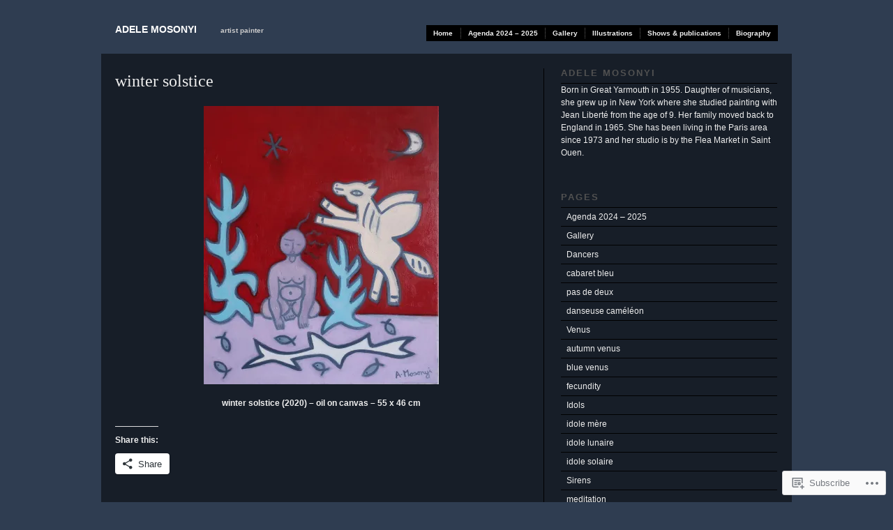

--- FILE ---
content_type: text/html; charset=UTF-8
request_url: https://adelemosonyi.com/gallery/moonbeam/winter-solstice/
body_size: 20519
content:
<!DOCTYPE html PUBLIC "-//W3C//DTD XHTML 1.0 Transitional//EN" "http://www.w3.org/TR/xhtml1/DTD/xhtml1-transitional.dtd">
<!--[if IE 6]>
<html xmlns="http://www.w3.org/1999/xhtml" lang="en" class="lteIE6">
<![endif]-->
<!--[if IE 7]>
<html xmlns="http://www.w3.org/1999/xhtml" lang="en" id="ie7">
<![endif]-->
<!--[if !(IE 6) & !(IE 7)]><!-->
<html lang="en">
<!--<![endif]-->
<head profile="http://gmpg.org/xfn/11">
<meta http-equiv="Content-Type" content="text/html; charset=UTF-8" />
<title>winter solstice | adele mosonyi</title>
<link rel="pingback" href="https://adelemosonyi.com/xmlrpc.php" />
<meta name='robots' content='max-image-preview:large' />

<!-- Async WordPress.com Remote Login -->
<script id="wpcom_remote_login_js">
var wpcom_remote_login_extra_auth = '';
function wpcom_remote_login_remove_dom_node_id( element_id ) {
	var dom_node = document.getElementById( element_id );
	if ( dom_node ) { dom_node.parentNode.removeChild( dom_node ); }
}
function wpcom_remote_login_remove_dom_node_classes( class_name ) {
	var dom_nodes = document.querySelectorAll( '.' + class_name );
	for ( var i = 0; i < dom_nodes.length; i++ ) {
		dom_nodes[ i ].parentNode.removeChild( dom_nodes[ i ] );
	}
}
function wpcom_remote_login_final_cleanup() {
	wpcom_remote_login_remove_dom_node_classes( "wpcom_remote_login_msg" );
	wpcom_remote_login_remove_dom_node_id( "wpcom_remote_login_key" );
	wpcom_remote_login_remove_dom_node_id( "wpcom_remote_login_validate" );
	wpcom_remote_login_remove_dom_node_id( "wpcom_remote_login_js" );
	wpcom_remote_login_remove_dom_node_id( "wpcom_request_access_iframe" );
	wpcom_remote_login_remove_dom_node_id( "wpcom_request_access_styles" );
}

// Watch for messages back from the remote login
window.addEventListener( "message", function( e ) {
	if ( e.origin === "https://r-login.wordpress.com" ) {
		var data = {};
		try {
			data = JSON.parse( e.data );
		} catch( e ) {
			wpcom_remote_login_final_cleanup();
			return;
		}

		if ( data.msg === 'LOGIN' ) {
			// Clean up the login check iframe
			wpcom_remote_login_remove_dom_node_id( "wpcom_remote_login_key" );

			var id_regex = new RegExp( /^[0-9]+$/ );
			var token_regex = new RegExp( /^.*|.*|.*$/ );
			if (
				token_regex.test( data.token )
				&& id_regex.test( data.wpcomid )
			) {
				// We have everything we need to ask for a login
				var script = document.createElement( "script" );
				script.setAttribute( "id", "wpcom_remote_login_validate" );
				script.src = '/remote-login.php?wpcom_remote_login=validate'
					+ '&wpcomid=' + data.wpcomid
					+ '&token=' + encodeURIComponent( data.token )
					+ '&host=' + window.location.protocol
					+ '//' + window.location.hostname
					+ '&postid=7206'
					+ '&is_singular=';
				document.body.appendChild( script );
			}

			return;
		}

		// Safari ITP, not logged in, so redirect
		if ( data.msg === 'LOGIN-REDIRECT' ) {
			window.location = 'https://wordpress.com/log-in?redirect_to=' + window.location.href;
			return;
		}

		// Safari ITP, storage access failed, remove the request
		if ( data.msg === 'LOGIN-REMOVE' ) {
			var css_zap = 'html { -webkit-transition: margin-top 1s; transition: margin-top 1s; } /* 9001 */ html { margin-top: 0 !important; } * html body { margin-top: 0 !important; } @media screen and ( max-width: 782px ) { html { margin-top: 0 !important; } * html body { margin-top: 0 !important; } }';
			var style_zap = document.createElement( 'style' );
			style_zap.type = 'text/css';
			style_zap.appendChild( document.createTextNode( css_zap ) );
			document.body.appendChild( style_zap );

			var e = document.getElementById( 'wpcom_request_access_iframe' );
			e.parentNode.removeChild( e );

			document.cookie = 'wordpress_com_login_access=denied; path=/; max-age=31536000';

			return;
		}

		// Safari ITP
		if ( data.msg === 'REQUEST_ACCESS' ) {
			console.log( 'request access: safari' );

			// Check ITP iframe enable/disable knob
			if ( wpcom_remote_login_extra_auth !== 'safari_itp_iframe' ) {
				return;
			}

			// If we are in a "private window" there is no ITP.
			var private_window = false;
			try {
				var opendb = window.openDatabase( null, null, null, null );
			} catch( e ) {
				private_window = true;
			}

			if ( private_window ) {
				console.log( 'private window' );
				return;
			}

			var iframe = document.createElement( 'iframe' );
			iframe.id = 'wpcom_request_access_iframe';
			iframe.setAttribute( 'scrolling', 'no' );
			iframe.setAttribute( 'sandbox', 'allow-storage-access-by-user-activation allow-scripts allow-same-origin allow-top-navigation-by-user-activation' );
			iframe.src = 'https://r-login.wordpress.com/remote-login.php?wpcom_remote_login=request_access&origin=' + encodeURIComponent( data.origin ) + '&wpcomid=' + encodeURIComponent( data.wpcomid );

			var css = 'html { -webkit-transition: margin-top 1s; transition: margin-top 1s; } /* 9001 */ html { margin-top: 46px !important; } * html body { margin-top: 46px !important; } @media screen and ( max-width: 660px ) { html { margin-top: 71px !important; } * html body { margin-top: 71px !important; } #wpcom_request_access_iframe { display: block; height: 71px !important; } } #wpcom_request_access_iframe { border: 0px; height: 46px; position: fixed; top: 0; left: 0; width: 100%; min-width: 100%; z-index: 99999; background: #23282d; } ';

			var style = document.createElement( 'style' );
			style.type = 'text/css';
			style.id = 'wpcom_request_access_styles';
			style.appendChild( document.createTextNode( css ) );
			document.body.appendChild( style );

			document.body.appendChild( iframe );
		}

		if ( data.msg === 'DONE' ) {
			wpcom_remote_login_final_cleanup();
		}
	}
}, false );

// Inject the remote login iframe after the page has had a chance to load
// more critical resources
window.addEventListener( "DOMContentLoaded", function( e ) {
	var iframe = document.createElement( "iframe" );
	iframe.style.display = "none";
	iframe.setAttribute( "scrolling", "no" );
	iframe.setAttribute( "id", "wpcom_remote_login_key" );
	iframe.src = "https://r-login.wordpress.com/remote-login.php"
		+ "?wpcom_remote_login=key"
		+ "&origin=aHR0cHM6Ly9hZGVsZW1vc29ueWkuY29t"
		+ "&wpcomid=14477761"
		+ "&time=" + Math.floor( Date.now() / 1000 );
	document.body.appendChild( iframe );
}, false );
</script>
<link rel='dns-prefetch' href='//s0.wp.com' />
<link rel="alternate" type="application/rss+xml" title="adele mosonyi &raquo; Feed" href="https://adelemosonyi.com/feed/" />
<link rel="alternate" type="application/rss+xml" title="adele mosonyi &raquo; Comments Feed" href="https://adelemosonyi.com/comments/feed/" />
	<script type="text/javascript">
		/* <![CDATA[ */
		function addLoadEvent(func) {
			var oldonload = window.onload;
			if (typeof window.onload != 'function') {
				window.onload = func;
			} else {
				window.onload = function () {
					oldonload();
					func();
				}
			}
		}
		/* ]]> */
	</script>
	<link crossorigin='anonymous' rel='stylesheet' id='all-css-0-1' href='/wp-content/mu-plugins/likes/jetpack-likes.css?m=1743883414i&cssminify=yes' type='text/css' media='all' />
<style id='wp-emoji-styles-inline-css'>

	img.wp-smiley, img.emoji {
		display: inline !important;
		border: none !important;
		box-shadow: none !important;
		height: 1em !important;
		width: 1em !important;
		margin: 0 0.07em !important;
		vertical-align: -0.1em !important;
		background: none !important;
		padding: 0 !important;
	}
/*# sourceURL=wp-emoji-styles-inline-css */
</style>
<link crossorigin='anonymous' rel='stylesheet' id='all-css-2-1' href='/wp-content/plugins/gutenberg-core/v22.2.0/build/styles/block-library/style.css?m=1764855221i&cssminify=yes' type='text/css' media='all' />
<style id='wp-block-library-inline-css'>
.has-text-align-justify {
	text-align:justify;
}
.has-text-align-justify{text-align:justify;}

/*# sourceURL=wp-block-library-inline-css */
</style><style id='global-styles-inline-css'>
:root{--wp--preset--aspect-ratio--square: 1;--wp--preset--aspect-ratio--4-3: 4/3;--wp--preset--aspect-ratio--3-4: 3/4;--wp--preset--aspect-ratio--3-2: 3/2;--wp--preset--aspect-ratio--2-3: 2/3;--wp--preset--aspect-ratio--16-9: 16/9;--wp--preset--aspect-ratio--9-16: 9/16;--wp--preset--color--black: #000000;--wp--preset--color--cyan-bluish-gray: #abb8c3;--wp--preset--color--white: #ffffff;--wp--preset--color--pale-pink: #f78da7;--wp--preset--color--vivid-red: #cf2e2e;--wp--preset--color--luminous-vivid-orange: #ff6900;--wp--preset--color--luminous-vivid-amber: #fcb900;--wp--preset--color--light-green-cyan: #7bdcb5;--wp--preset--color--vivid-green-cyan: #00d084;--wp--preset--color--pale-cyan-blue: #8ed1fc;--wp--preset--color--vivid-cyan-blue: #0693e3;--wp--preset--color--vivid-purple: #9b51e0;--wp--preset--gradient--vivid-cyan-blue-to-vivid-purple: linear-gradient(135deg,rgb(6,147,227) 0%,rgb(155,81,224) 100%);--wp--preset--gradient--light-green-cyan-to-vivid-green-cyan: linear-gradient(135deg,rgb(122,220,180) 0%,rgb(0,208,130) 100%);--wp--preset--gradient--luminous-vivid-amber-to-luminous-vivid-orange: linear-gradient(135deg,rgb(252,185,0) 0%,rgb(255,105,0) 100%);--wp--preset--gradient--luminous-vivid-orange-to-vivid-red: linear-gradient(135deg,rgb(255,105,0) 0%,rgb(207,46,46) 100%);--wp--preset--gradient--very-light-gray-to-cyan-bluish-gray: linear-gradient(135deg,rgb(238,238,238) 0%,rgb(169,184,195) 100%);--wp--preset--gradient--cool-to-warm-spectrum: linear-gradient(135deg,rgb(74,234,220) 0%,rgb(151,120,209) 20%,rgb(207,42,186) 40%,rgb(238,44,130) 60%,rgb(251,105,98) 80%,rgb(254,248,76) 100%);--wp--preset--gradient--blush-light-purple: linear-gradient(135deg,rgb(255,206,236) 0%,rgb(152,150,240) 100%);--wp--preset--gradient--blush-bordeaux: linear-gradient(135deg,rgb(254,205,165) 0%,rgb(254,45,45) 50%,rgb(107,0,62) 100%);--wp--preset--gradient--luminous-dusk: linear-gradient(135deg,rgb(255,203,112) 0%,rgb(199,81,192) 50%,rgb(65,88,208) 100%);--wp--preset--gradient--pale-ocean: linear-gradient(135deg,rgb(255,245,203) 0%,rgb(182,227,212) 50%,rgb(51,167,181) 100%);--wp--preset--gradient--electric-grass: linear-gradient(135deg,rgb(202,248,128) 0%,rgb(113,206,126) 100%);--wp--preset--gradient--midnight: linear-gradient(135deg,rgb(2,3,129) 0%,rgb(40,116,252) 100%);--wp--preset--font-size--small: 13px;--wp--preset--font-size--medium: 20px;--wp--preset--font-size--large: 36px;--wp--preset--font-size--x-large: 42px;--wp--preset--font-family--albert-sans: 'Albert Sans', sans-serif;--wp--preset--font-family--alegreya: Alegreya, serif;--wp--preset--font-family--arvo: Arvo, serif;--wp--preset--font-family--bodoni-moda: 'Bodoni Moda', serif;--wp--preset--font-family--bricolage-grotesque: 'Bricolage Grotesque', sans-serif;--wp--preset--font-family--cabin: Cabin, sans-serif;--wp--preset--font-family--chivo: Chivo, sans-serif;--wp--preset--font-family--commissioner: Commissioner, sans-serif;--wp--preset--font-family--cormorant: Cormorant, serif;--wp--preset--font-family--courier-prime: 'Courier Prime', monospace;--wp--preset--font-family--crimson-pro: 'Crimson Pro', serif;--wp--preset--font-family--dm-mono: 'DM Mono', monospace;--wp--preset--font-family--dm-sans: 'DM Sans', sans-serif;--wp--preset--font-family--dm-serif-display: 'DM Serif Display', serif;--wp--preset--font-family--domine: Domine, serif;--wp--preset--font-family--eb-garamond: 'EB Garamond', serif;--wp--preset--font-family--epilogue: Epilogue, sans-serif;--wp--preset--font-family--fahkwang: Fahkwang, sans-serif;--wp--preset--font-family--figtree: Figtree, sans-serif;--wp--preset--font-family--fira-sans: 'Fira Sans', sans-serif;--wp--preset--font-family--fjalla-one: 'Fjalla One', sans-serif;--wp--preset--font-family--fraunces: Fraunces, serif;--wp--preset--font-family--gabarito: Gabarito, system-ui;--wp--preset--font-family--ibm-plex-mono: 'IBM Plex Mono', monospace;--wp--preset--font-family--ibm-plex-sans: 'IBM Plex Sans', sans-serif;--wp--preset--font-family--ibarra-real-nova: 'Ibarra Real Nova', serif;--wp--preset--font-family--instrument-serif: 'Instrument Serif', serif;--wp--preset--font-family--inter: Inter, sans-serif;--wp--preset--font-family--josefin-sans: 'Josefin Sans', sans-serif;--wp--preset--font-family--jost: Jost, sans-serif;--wp--preset--font-family--libre-baskerville: 'Libre Baskerville', serif;--wp--preset--font-family--libre-franklin: 'Libre Franklin', sans-serif;--wp--preset--font-family--literata: Literata, serif;--wp--preset--font-family--lora: Lora, serif;--wp--preset--font-family--merriweather: Merriweather, serif;--wp--preset--font-family--montserrat: Montserrat, sans-serif;--wp--preset--font-family--newsreader: Newsreader, serif;--wp--preset--font-family--noto-sans-mono: 'Noto Sans Mono', sans-serif;--wp--preset--font-family--nunito: Nunito, sans-serif;--wp--preset--font-family--open-sans: 'Open Sans', sans-serif;--wp--preset--font-family--overpass: Overpass, sans-serif;--wp--preset--font-family--pt-serif: 'PT Serif', serif;--wp--preset--font-family--petrona: Petrona, serif;--wp--preset--font-family--piazzolla: Piazzolla, serif;--wp--preset--font-family--playfair-display: 'Playfair Display', serif;--wp--preset--font-family--plus-jakarta-sans: 'Plus Jakarta Sans', sans-serif;--wp--preset--font-family--poppins: Poppins, sans-serif;--wp--preset--font-family--raleway: Raleway, sans-serif;--wp--preset--font-family--roboto: Roboto, sans-serif;--wp--preset--font-family--roboto-slab: 'Roboto Slab', serif;--wp--preset--font-family--rubik: Rubik, sans-serif;--wp--preset--font-family--rufina: Rufina, serif;--wp--preset--font-family--sora: Sora, sans-serif;--wp--preset--font-family--source-sans-3: 'Source Sans 3', sans-serif;--wp--preset--font-family--source-serif-4: 'Source Serif 4', serif;--wp--preset--font-family--space-mono: 'Space Mono', monospace;--wp--preset--font-family--syne: Syne, sans-serif;--wp--preset--font-family--texturina: Texturina, serif;--wp--preset--font-family--urbanist: Urbanist, sans-serif;--wp--preset--font-family--work-sans: 'Work Sans', sans-serif;--wp--preset--spacing--20: 0.44rem;--wp--preset--spacing--30: 0.67rem;--wp--preset--spacing--40: 1rem;--wp--preset--spacing--50: 1.5rem;--wp--preset--spacing--60: 2.25rem;--wp--preset--spacing--70: 3.38rem;--wp--preset--spacing--80: 5.06rem;--wp--preset--shadow--natural: 6px 6px 9px rgba(0, 0, 0, 0.2);--wp--preset--shadow--deep: 12px 12px 50px rgba(0, 0, 0, 0.4);--wp--preset--shadow--sharp: 6px 6px 0px rgba(0, 0, 0, 0.2);--wp--preset--shadow--outlined: 6px 6px 0px -3px rgb(255, 255, 255), 6px 6px rgb(0, 0, 0);--wp--preset--shadow--crisp: 6px 6px 0px rgb(0, 0, 0);}:where(.is-layout-flex){gap: 0.5em;}:where(.is-layout-grid){gap: 0.5em;}body .is-layout-flex{display: flex;}.is-layout-flex{flex-wrap: wrap;align-items: center;}.is-layout-flex > :is(*, div){margin: 0;}body .is-layout-grid{display: grid;}.is-layout-grid > :is(*, div){margin: 0;}:where(.wp-block-columns.is-layout-flex){gap: 2em;}:where(.wp-block-columns.is-layout-grid){gap: 2em;}:where(.wp-block-post-template.is-layout-flex){gap: 1.25em;}:where(.wp-block-post-template.is-layout-grid){gap: 1.25em;}.has-black-color{color: var(--wp--preset--color--black) !important;}.has-cyan-bluish-gray-color{color: var(--wp--preset--color--cyan-bluish-gray) !important;}.has-white-color{color: var(--wp--preset--color--white) !important;}.has-pale-pink-color{color: var(--wp--preset--color--pale-pink) !important;}.has-vivid-red-color{color: var(--wp--preset--color--vivid-red) !important;}.has-luminous-vivid-orange-color{color: var(--wp--preset--color--luminous-vivid-orange) !important;}.has-luminous-vivid-amber-color{color: var(--wp--preset--color--luminous-vivid-amber) !important;}.has-light-green-cyan-color{color: var(--wp--preset--color--light-green-cyan) !important;}.has-vivid-green-cyan-color{color: var(--wp--preset--color--vivid-green-cyan) !important;}.has-pale-cyan-blue-color{color: var(--wp--preset--color--pale-cyan-blue) !important;}.has-vivid-cyan-blue-color{color: var(--wp--preset--color--vivid-cyan-blue) !important;}.has-vivid-purple-color{color: var(--wp--preset--color--vivid-purple) !important;}.has-black-background-color{background-color: var(--wp--preset--color--black) !important;}.has-cyan-bluish-gray-background-color{background-color: var(--wp--preset--color--cyan-bluish-gray) !important;}.has-white-background-color{background-color: var(--wp--preset--color--white) !important;}.has-pale-pink-background-color{background-color: var(--wp--preset--color--pale-pink) !important;}.has-vivid-red-background-color{background-color: var(--wp--preset--color--vivid-red) !important;}.has-luminous-vivid-orange-background-color{background-color: var(--wp--preset--color--luminous-vivid-orange) !important;}.has-luminous-vivid-amber-background-color{background-color: var(--wp--preset--color--luminous-vivid-amber) !important;}.has-light-green-cyan-background-color{background-color: var(--wp--preset--color--light-green-cyan) !important;}.has-vivid-green-cyan-background-color{background-color: var(--wp--preset--color--vivid-green-cyan) !important;}.has-pale-cyan-blue-background-color{background-color: var(--wp--preset--color--pale-cyan-blue) !important;}.has-vivid-cyan-blue-background-color{background-color: var(--wp--preset--color--vivid-cyan-blue) !important;}.has-vivid-purple-background-color{background-color: var(--wp--preset--color--vivid-purple) !important;}.has-black-border-color{border-color: var(--wp--preset--color--black) !important;}.has-cyan-bluish-gray-border-color{border-color: var(--wp--preset--color--cyan-bluish-gray) !important;}.has-white-border-color{border-color: var(--wp--preset--color--white) !important;}.has-pale-pink-border-color{border-color: var(--wp--preset--color--pale-pink) !important;}.has-vivid-red-border-color{border-color: var(--wp--preset--color--vivid-red) !important;}.has-luminous-vivid-orange-border-color{border-color: var(--wp--preset--color--luminous-vivid-orange) !important;}.has-luminous-vivid-amber-border-color{border-color: var(--wp--preset--color--luminous-vivid-amber) !important;}.has-light-green-cyan-border-color{border-color: var(--wp--preset--color--light-green-cyan) !important;}.has-vivid-green-cyan-border-color{border-color: var(--wp--preset--color--vivid-green-cyan) !important;}.has-pale-cyan-blue-border-color{border-color: var(--wp--preset--color--pale-cyan-blue) !important;}.has-vivid-cyan-blue-border-color{border-color: var(--wp--preset--color--vivid-cyan-blue) !important;}.has-vivid-purple-border-color{border-color: var(--wp--preset--color--vivid-purple) !important;}.has-vivid-cyan-blue-to-vivid-purple-gradient-background{background: var(--wp--preset--gradient--vivid-cyan-blue-to-vivid-purple) !important;}.has-light-green-cyan-to-vivid-green-cyan-gradient-background{background: var(--wp--preset--gradient--light-green-cyan-to-vivid-green-cyan) !important;}.has-luminous-vivid-amber-to-luminous-vivid-orange-gradient-background{background: var(--wp--preset--gradient--luminous-vivid-amber-to-luminous-vivid-orange) !important;}.has-luminous-vivid-orange-to-vivid-red-gradient-background{background: var(--wp--preset--gradient--luminous-vivid-orange-to-vivid-red) !important;}.has-very-light-gray-to-cyan-bluish-gray-gradient-background{background: var(--wp--preset--gradient--very-light-gray-to-cyan-bluish-gray) !important;}.has-cool-to-warm-spectrum-gradient-background{background: var(--wp--preset--gradient--cool-to-warm-spectrum) !important;}.has-blush-light-purple-gradient-background{background: var(--wp--preset--gradient--blush-light-purple) !important;}.has-blush-bordeaux-gradient-background{background: var(--wp--preset--gradient--blush-bordeaux) !important;}.has-luminous-dusk-gradient-background{background: var(--wp--preset--gradient--luminous-dusk) !important;}.has-pale-ocean-gradient-background{background: var(--wp--preset--gradient--pale-ocean) !important;}.has-electric-grass-gradient-background{background: var(--wp--preset--gradient--electric-grass) !important;}.has-midnight-gradient-background{background: var(--wp--preset--gradient--midnight) !important;}.has-small-font-size{font-size: var(--wp--preset--font-size--small) !important;}.has-medium-font-size{font-size: var(--wp--preset--font-size--medium) !important;}.has-large-font-size{font-size: var(--wp--preset--font-size--large) !important;}.has-x-large-font-size{font-size: var(--wp--preset--font-size--x-large) !important;}.has-albert-sans-font-family{font-family: var(--wp--preset--font-family--albert-sans) !important;}.has-alegreya-font-family{font-family: var(--wp--preset--font-family--alegreya) !important;}.has-arvo-font-family{font-family: var(--wp--preset--font-family--arvo) !important;}.has-bodoni-moda-font-family{font-family: var(--wp--preset--font-family--bodoni-moda) !important;}.has-bricolage-grotesque-font-family{font-family: var(--wp--preset--font-family--bricolage-grotesque) !important;}.has-cabin-font-family{font-family: var(--wp--preset--font-family--cabin) !important;}.has-chivo-font-family{font-family: var(--wp--preset--font-family--chivo) !important;}.has-commissioner-font-family{font-family: var(--wp--preset--font-family--commissioner) !important;}.has-cormorant-font-family{font-family: var(--wp--preset--font-family--cormorant) !important;}.has-courier-prime-font-family{font-family: var(--wp--preset--font-family--courier-prime) !important;}.has-crimson-pro-font-family{font-family: var(--wp--preset--font-family--crimson-pro) !important;}.has-dm-mono-font-family{font-family: var(--wp--preset--font-family--dm-mono) !important;}.has-dm-sans-font-family{font-family: var(--wp--preset--font-family--dm-sans) !important;}.has-dm-serif-display-font-family{font-family: var(--wp--preset--font-family--dm-serif-display) !important;}.has-domine-font-family{font-family: var(--wp--preset--font-family--domine) !important;}.has-eb-garamond-font-family{font-family: var(--wp--preset--font-family--eb-garamond) !important;}.has-epilogue-font-family{font-family: var(--wp--preset--font-family--epilogue) !important;}.has-fahkwang-font-family{font-family: var(--wp--preset--font-family--fahkwang) !important;}.has-figtree-font-family{font-family: var(--wp--preset--font-family--figtree) !important;}.has-fira-sans-font-family{font-family: var(--wp--preset--font-family--fira-sans) !important;}.has-fjalla-one-font-family{font-family: var(--wp--preset--font-family--fjalla-one) !important;}.has-fraunces-font-family{font-family: var(--wp--preset--font-family--fraunces) !important;}.has-gabarito-font-family{font-family: var(--wp--preset--font-family--gabarito) !important;}.has-ibm-plex-mono-font-family{font-family: var(--wp--preset--font-family--ibm-plex-mono) !important;}.has-ibm-plex-sans-font-family{font-family: var(--wp--preset--font-family--ibm-plex-sans) !important;}.has-ibarra-real-nova-font-family{font-family: var(--wp--preset--font-family--ibarra-real-nova) !important;}.has-instrument-serif-font-family{font-family: var(--wp--preset--font-family--instrument-serif) !important;}.has-inter-font-family{font-family: var(--wp--preset--font-family--inter) !important;}.has-josefin-sans-font-family{font-family: var(--wp--preset--font-family--josefin-sans) !important;}.has-jost-font-family{font-family: var(--wp--preset--font-family--jost) !important;}.has-libre-baskerville-font-family{font-family: var(--wp--preset--font-family--libre-baskerville) !important;}.has-libre-franklin-font-family{font-family: var(--wp--preset--font-family--libre-franklin) !important;}.has-literata-font-family{font-family: var(--wp--preset--font-family--literata) !important;}.has-lora-font-family{font-family: var(--wp--preset--font-family--lora) !important;}.has-merriweather-font-family{font-family: var(--wp--preset--font-family--merriweather) !important;}.has-montserrat-font-family{font-family: var(--wp--preset--font-family--montserrat) !important;}.has-newsreader-font-family{font-family: var(--wp--preset--font-family--newsreader) !important;}.has-noto-sans-mono-font-family{font-family: var(--wp--preset--font-family--noto-sans-mono) !important;}.has-nunito-font-family{font-family: var(--wp--preset--font-family--nunito) !important;}.has-open-sans-font-family{font-family: var(--wp--preset--font-family--open-sans) !important;}.has-overpass-font-family{font-family: var(--wp--preset--font-family--overpass) !important;}.has-pt-serif-font-family{font-family: var(--wp--preset--font-family--pt-serif) !important;}.has-petrona-font-family{font-family: var(--wp--preset--font-family--petrona) !important;}.has-piazzolla-font-family{font-family: var(--wp--preset--font-family--piazzolla) !important;}.has-playfair-display-font-family{font-family: var(--wp--preset--font-family--playfair-display) !important;}.has-plus-jakarta-sans-font-family{font-family: var(--wp--preset--font-family--plus-jakarta-sans) !important;}.has-poppins-font-family{font-family: var(--wp--preset--font-family--poppins) !important;}.has-raleway-font-family{font-family: var(--wp--preset--font-family--raleway) !important;}.has-roboto-font-family{font-family: var(--wp--preset--font-family--roboto) !important;}.has-roboto-slab-font-family{font-family: var(--wp--preset--font-family--roboto-slab) !important;}.has-rubik-font-family{font-family: var(--wp--preset--font-family--rubik) !important;}.has-rufina-font-family{font-family: var(--wp--preset--font-family--rufina) !important;}.has-sora-font-family{font-family: var(--wp--preset--font-family--sora) !important;}.has-source-sans-3-font-family{font-family: var(--wp--preset--font-family--source-sans-3) !important;}.has-source-serif-4-font-family{font-family: var(--wp--preset--font-family--source-serif-4) !important;}.has-space-mono-font-family{font-family: var(--wp--preset--font-family--space-mono) !important;}.has-syne-font-family{font-family: var(--wp--preset--font-family--syne) !important;}.has-texturina-font-family{font-family: var(--wp--preset--font-family--texturina) !important;}.has-urbanist-font-family{font-family: var(--wp--preset--font-family--urbanist) !important;}.has-work-sans-font-family{font-family: var(--wp--preset--font-family--work-sans) !important;}
/*# sourceURL=global-styles-inline-css */
</style>

<style id='classic-theme-styles-inline-css'>
/*! This file is auto-generated */
.wp-block-button__link{color:#fff;background-color:#32373c;border-radius:9999px;box-shadow:none;text-decoration:none;padding:calc(.667em + 2px) calc(1.333em + 2px);font-size:1.125em}.wp-block-file__button{background:#32373c;color:#fff;text-decoration:none}
/*# sourceURL=/wp-includes/css/classic-themes.min.css */
</style>
<link crossorigin='anonymous' rel='stylesheet' id='all-css-4-1' href='/_static/??-eJx9zd0KwjAMBeAXMoYx8edCfJZ2C7PStGFJ2fb2RsQrxZsQDufj4CIw1GJUDLmB5DalojjUmTxnCYbeYBpToEzstf2gusPfbEnjROZcPz8Yrf+J+AzEKDOpgl9OjcHuvqVf7h2jtIhcx5bDnGyDnIxQbcv0Aje+dqdDd7z0fX9+PAFp9lOj&cssminify=yes' type='text/css' media='all' />
<link crossorigin='anonymous' rel='stylesheet' id='screenprojection-css-5-1' href='/wp-content/themes/pub/modularity-lite/library/styles/screen.css?m=1289600476i&cssminify=yes' type='text/css' media='screen, projection' />
<link crossorigin='anonymous' rel='stylesheet' id='print-css-6-1' href='/wp-content/themes/pub/modularity-lite/library/styles/print.css?m=1361549426i&cssminify=yes' type='text/css' media='print' />
<link crossorigin='anonymous' rel='stylesheet' id='all-css-11-1' href='/_static/??-eJzTLy/QTc7PK0nNK9HPLdUtyClNz8wr1i9KTcrJTwcy0/WTi5G5ekCujj52Temp+bo5+cmJJZn5eSgc3bScxMwikFb7XFtDE1NLExMLc0OTLACohS2q&cssminify=yes' type='text/css' media='all' />
<style id='jetpack-global-styles-frontend-style-inline-css'>
:root { --font-headings: unset; --font-base: unset; --font-headings-default: -apple-system,BlinkMacSystemFont,"Segoe UI",Roboto,Oxygen-Sans,Ubuntu,Cantarell,"Helvetica Neue",sans-serif; --font-base-default: -apple-system,BlinkMacSystemFont,"Segoe UI",Roboto,Oxygen-Sans,Ubuntu,Cantarell,"Helvetica Neue",sans-serif;}
/*# sourceURL=jetpack-global-styles-frontend-style-inline-css */
</style>
<link crossorigin='anonymous' rel='stylesheet' id='all-css-13-1' href='/_static/??-eJyNjcsKAjEMRX/IGtQZBxfip0hMS9sxTYppGfx7H7gRN+7ugcs5sFRHKi1Ig9Jd5R6zGMyhVaTrh8G6QFHfORhYwlvw6P39PbPENZmt4G/ROQuBKWVkxxrVvuBH1lIoz2waILJekF+HUzlupnG3nQ77YZwfuRJIaQ==&cssminify=yes' type='text/css' media='all' />
<script type="text/javascript" id="wpcom-actionbar-placeholder-js-extra">
/* <![CDATA[ */
var actionbardata = {"siteID":"14477761","postID":"7206","siteURL":"https://adelemosonyi.com","xhrURL":"https://adelemosonyi.com/wp-admin/admin-ajax.php","nonce":"bdae942ed4","isLoggedIn":"","statusMessage":"","subsEmailDefault":"instantly","proxyScriptUrl":"https://s0.wp.com/wp-content/js/wpcom-proxy-request.js?m=1513050504i&amp;ver=20211021","shortlink":"https://wp.me/PYKkh-1Se","i18n":{"followedText":"New posts from this site will now appear in your \u003Ca href=\"https://wordpress.com/reader\"\u003EReader\u003C/a\u003E","foldBar":"Collapse this bar","unfoldBar":"Expand this bar","shortLinkCopied":"Shortlink copied to clipboard."}};
//# sourceURL=wpcom-actionbar-placeholder-js-extra
/* ]]> */
</script>
<script type="text/javascript" id="jetpack-mu-wpcom-settings-js-before">
/* <![CDATA[ */
var JETPACK_MU_WPCOM_SETTINGS = {"assetsUrl":"https://s0.wp.com/wp-content/mu-plugins/jetpack-mu-wpcom-plugin/sun/jetpack_vendor/automattic/jetpack-mu-wpcom/src/build/"};
//# sourceURL=jetpack-mu-wpcom-settings-js-before
/* ]]> */
</script>
<script crossorigin='anonymous' type='text/javascript'  src='/wp-content/js/rlt-proxy.js?m=1720530689i'></script>
<script type="text/javascript" id="rlt-proxy-js-after">
/* <![CDATA[ */
	rltInitialize( {"token":null,"iframeOrigins":["https:\/\/widgets.wp.com"]} );
//# sourceURL=rlt-proxy-js-after
/* ]]> */
</script>
<link rel="EditURI" type="application/rsd+xml" title="RSD" href="https://mosonyi.wordpress.com/xmlrpc.php?rsd" />
<meta name="generator" content="WordPress.com" />
<link rel="canonical" href="https://adelemosonyi.com/gallery/moonbeam/winter-solstice/" />
<link rel='shortlink' href='https://wp.me/PYKkh-1Se' />
<link rel="alternate" type="application/json+oembed" href="https://public-api.wordpress.com/oembed/?format=json&amp;url=https%3A%2F%2Fadelemosonyi.com%2Fgallery%2Fmoonbeam%2Fwinter-solstice%2F&amp;for=wpcom-auto-discovery" /><link rel="alternate" type="application/xml+oembed" href="https://public-api.wordpress.com/oembed/?format=xml&amp;url=https%3A%2F%2Fadelemosonyi.com%2Fgallery%2Fmoonbeam%2Fwinter-solstice%2F&amp;for=wpcom-auto-discovery" />
<!-- Jetpack Open Graph Tags -->
<meta property="og:type" content="article" />
<meta property="og:title" content="winter solstice" />
<meta property="og:url" content="https://adelemosonyi.com/gallery/moonbeam/winter-solstice/" />
<meta property="og:description" content="winter solstice (2020) &#8211; oil on canvas &#8211; 55 x 46 cm" />
<meta property="article:published_time" content="2022-03-06T13:16:29+00:00" />
<meta property="article:modified_time" content="2023-10-30T09:39:36+00:00" />
<meta property="og:site_name" content="adele mosonyi" />
<meta property="og:image" content="https://adelemosonyi.com/wp-content/uploads/2022/03/mp29-winter-solstice-2020-oil-55-x-46-cm.jpg" />
<meta property="og:image:secure_url" content="https://adelemosonyi.com/wp-content/uploads/2022/03/mp29-winter-solstice-2020-oil-55-x-46-cm.jpg" />
<meta property="og:image:width" content="337" />
<meta property="og:image:height" content="400" />
<meta property="og:image:alt" content="" />
<meta property="og:locale" content="en_US" />
<meta property="article:publisher" content="https://www.facebook.com/WordPresscom" />
<meta name="twitter:text:title" content="winter solstice" />
<meta name="twitter:image" content="https://adelemosonyi.com/wp-content/uploads/2022/03/mp29-winter-solstice-2020-oil-55-x-46-cm.jpg?w=640" />
<meta name="twitter:card" content="summary_large_image" />

<!-- End Jetpack Open Graph Tags -->
<link rel="shortcut icon" type="image/x-icon" href="https://s0.wp.com/i/favicon.ico?m=1713425267i" sizes="16x16 24x24 32x32 48x48" />
<link rel="icon" type="image/x-icon" href="https://s0.wp.com/i/favicon.ico?m=1713425267i" sizes="16x16 24x24 32x32 48x48" />
<link rel="apple-touch-icon" href="https://s0.wp.com/i/webclip.png?m=1713868326i" />
<link rel='openid.server' href='https://adelemosonyi.com/?openidserver=1' />
<link rel='openid.delegate' href='https://adelemosonyi.com/' />
<link rel="search" type="application/opensearchdescription+xml" href="https://adelemosonyi.com/osd.xml" title="adele mosonyi" />
<link rel="search" type="application/opensearchdescription+xml" href="https://s1.wp.com/opensearch.xml" title="WordPress.com" />
<meta name="theme-color" content="#2f3d51" />
<script type="text/javascript" id="webfont-output">
  
  WebFontConfig = {"typekit":{"id":"eqa3xdp"}};
  (function() {
    var wf = document.createElement('script');
    wf.src = ('https:' == document.location.protocol ? 'https' : 'http') +
      '://ajax.googleapis.com/ajax/libs/webfont/1/webfont.js';
    wf.type = 'text/javascript';
    wf.async = 'true';
    var s = document.getElementsByTagName('script')[0];
    s.parentNode.insertBefore(wf, s);
	})();
</script>		<style type="text/css">
		body {
			background-image: none;
		}
		</style>
			<style type="text/css">
			.recentcomments a {
				display: inline !important;
				padding: 0 !important;
				margin: 0 !important;
			}

			table.recentcommentsavatartop img.avatar, table.recentcommentsavatarend img.avatar {
				border: 0px;
				margin: 0;
			}

			table.recentcommentsavatartop a, table.recentcommentsavatarend a {
				border: 0px !important;
				background-color: transparent !important;
			}

			td.recentcommentsavatarend, td.recentcommentsavatartop {
				padding: 0px 0px 1px 0px;
				margin: 0px;
			}

			td.recentcommentstextend {
				border: none !important;
				padding: 0px 0px 2px 10px;
			}

			.rtl td.recentcommentstextend {
				padding: 0px 10px 2px 0px;
			}

			td.recentcommentstexttop {
				border: none;
				padding: 0px 0px 0px 10px;
			}

			.rtl td.recentcommentstexttop {
				padding: 0px 10px 0px 0px;
			}
		</style>
		<meta name="description" content="winter solstice (2020) - oil on canvas - 55 x 46 cm" />
<style type="text/css" id="custom-background-css">
body.custom-background { background-color: #2f3d51; }
</style>
	<link crossorigin='anonymous' rel='stylesheet' id='all-css-4-3' href='/_static/??-eJyNjM0KgzAQBl9I/ag/lR6KjyK6LhJNNsHN4uuXQuvZ4wzD4EwlRcksGcHK5G11otg4p4n2H0NNMDohzD7SrtDTJT4qUi1wexDiYp4VNB3RlP3V/MX3N4T3o++aun892277AK5vOq4=&cssminify=yes' type='text/css' media='all' />
</head>

<body class="wp-singular page-template-default page page-id-7206 page-child parent-pageid-6480 custom-background wp-theme-pubmodularity-lite customizer-styles-applied color-dark jetpack-reblog-enabled">
<div id="top">

<!-- Begin Masthead -->
<div id="masthead">
 <h4 class="left"><a href="https://adelemosonyi.com/" title="Home" class="logo">adele mosonyi</a> <span class="description">artist painter</span></h4>
</div>

	<div class="main-nav"><ul>
<li ><a href="https://adelemosonyi.com/">Home</a></li><li class="page_item page-item-7116"><a href="https://adelemosonyi.com/agenda-2022/">Agenda 2024 &#8211;&nbsp;2025</a></li>
<li class="page_item page-item-52 page_item_has_children current_page_ancestor"><a href="https://adelemosonyi.com/gallery/">Gallery</a>
<ul class='children'>
	<li class="page_item page-item-7762 page_item_has_children"><a href="https://adelemosonyi.com/gallery/danseuse-polychrome/">Dancers</a>
	<ul class='children'>
		<li class="page_item page-item-8170"><a href="https://adelemosonyi.com/gallery/danseuse-polychrome/cabaret-bleu/">cabaret bleu</a></li>
		<li class="page_item page-item-8194"><a href="https://adelemosonyi.com/gallery/danseuse-polychrome/pas-de-deux/">pas de deux</a></li>
		<li class="page_item page-item-7900"><a href="https://adelemosonyi.com/gallery/danseuse-polychrome/danseuse-cameleon/">danseuse caméléon</a></li>
	</ul>
</li>
	<li class="page_item page-item-7616 page_item_has_children"><a href="https://adelemosonyi.com/gallery/venus/">Venus</a>
	<ul class='children'>
		<li class="page_item page-item-7629"><a href="https://adelemosonyi.com/gallery/venus/autumn-venus/">autumn venus</a></li>
		<li class="page_item page-item-7625"><a href="https://adelemosonyi.com/gallery/venus/blue-venus/">blue venus</a></li>
		<li class="page_item page-item-7922"><a href="https://adelemosonyi.com/gallery/venus/9eme-mois/">fecundity</a></li>
	</ul>
</li>
	<li class="page_item page-item-7461 page_item_has_children"><a href="https://adelemosonyi.com/gallery/idols/">Idols</a>
	<ul class='children'>
		<li class="page_item page-item-7638"><a href="https://adelemosonyi.com/gallery/idols/idole-mere/">idole mère</a></li>
		<li class="page_item page-item-8198"><a href="https://adelemosonyi.com/gallery/idols/idole-lunaire/">idole lunaire</a></li>
		<li class="page_item page-item-7741"><a href="https://adelemosonyi.com/gallery/idols/idole-solaire/">idole solaire</a></li>
	</ul>
</li>
	<li class="page_item page-item-6661 page_item_has_children"><a href="https://adelemosonyi.com/gallery/sirens/">Sirens</a>
	<ul class='children'>
		<li class="page_item page-item-7256"><a href="https://adelemosonyi.com/gallery/sirens/meditation/">meditation</a></li>
		<li class="page_item page-item-6664"><a href="https://adelemosonyi.com/gallery/sirens/andante/">andante</a></li>
		<li class="page_item page-item-7492"><a href="https://adelemosonyi.com/gallery/sirens/regeneration/">regeneration</a></li>
	</ul>
</li>
	<li class="page_item page-item-7214 page_item_has_children"><a href="https://adelemosonyi.com/gallery/medusa/">Medusa</a>
	<ul class='children'>
		<li class="page_item page-item-7307"><a href="https://adelemosonyi.com/gallery/medusa/little-medusa-with-white-bird/">little medusa</a></li>
		<li class="page_item page-item-7535"><a href="https://adelemosonyi.com/gallery/medusa/young-medusa/">young medusa</a></li>
		<li class="page_item page-item-7223"><a href="https://adelemosonyi.com/gallery/medusa/medusa-lunaire/">old medusa</a></li>
		<li class="page_item page-item-7931"><a href="https://adelemosonyi.com/gallery/medusa/loeil-mutant/">l&#8217;oeil mutant</a></li>
	</ul>
</li>
	<li class="page_item page-item-3708 page_item_has_children"><a href="https://adelemosonyi.com/gallery/the-three-gorgons/">Gorgons</a>
	<ul class='children'>
		<li class="page_item page-item-5800"><a href="https://adelemosonyi.com/gallery/the-three-gorgons/retour-aux-sources/">retour aux sources</a></li>
		<li class="page_item page-item-5097"><a href="https://adelemosonyi.com/gallery/the-three-gorgons/les-filles-de-neptune/">neptune&#8217;s girls</a></li>
		<li class="page_item page-item-6276"><a href="https://adelemosonyi.com/gallery/the-three-gorgons/belle-prise/">belle prise</a></li>
	</ul>
</li>
	<li class="page_item page-item-6480 page_item_has_children current_page_ancestor current_page_parent"><a href="https://adelemosonyi.com/gallery/moonbeam/">Medusa &amp; Pegasus</a>
	<ul class='children'>
		<li class="page_item page-item-7526"><a href="https://adelemosonyi.com/gallery/moonbeam/aubade/">aubade</a></li>
		<li class="page_item page-item-7206 current_page_item"><a href="https://adelemosonyi.com/gallery/moonbeam/winter-solstice/" aria-current="page">winter solstice</a></li>
		<li class="page_item page-item-7990"><a href="https://adelemosonyi.com/gallery/moonbeam/la-creation-du-corail/">la création du&nbsp;corail</a></li>
	</ul>
</li>
	<li class="page_item page-item-261 page_item_has_children"><a href="https://adelemosonyi.com/gallery/medea/">Medea</a>
	<ul class='children'>
		<li class="page_item page-item-7507"><a href="https://adelemosonyi.com/gallery/medea/tragedy/">tragedy</a></li>
		<li class="page_item page-item-8001"><a href="https://adelemosonyi.com/gallery/medea/dark-moon/">dark moon</a></li>
		<li class="page_item page-item-8007"><a href="https://adelemosonyi.com/gallery/medea/le-dernier-voyage/">le dernier voyage</a></li>
	</ul>
</li>
	<li class="page_item page-item-4866"><a href="https://adelemosonyi.com/gallery/demeter/">Demeter</a></li>
	<li class="page_item page-item-264 page_item_has_children"><a href="https://adelemosonyi.com/gallery/demeter-persephone/">Demeter &amp; Persephone</a>
	<ul class='children'>
		<li class="page_item page-item-7497"><a href="https://adelemosonyi.com/gallery/demeter-persephone/hibernation/">hibernation</a></li>
		<li class="page_item page-item-8017"><a href="https://adelemosonyi.com/gallery/demeter-persephone/a-winter-tale/">a winter tale</a></li>
	</ul>
</li>
	<li class="page_item page-item-2109 page_item_has_children"><a href="https://adelemosonyi.com/gallery/leda/">Leda</a>
	<ul class='children'>
		<li class="page_item page-item-6525"><a href="https://adelemosonyi.com/gallery/leda/love-nest/">mutability</a></li>
		<li class="page_item page-item-7293"><a href="https://adelemosonyi.com/gallery/leda/chanson-damour/">chanson d&#8217;amour</a></li>
		<li class="page_item page-item-8040"><a href="https://adelemosonyi.com/gallery/leda/blue-love-2/">blue love</a></li>
	</ul>
</li>
	<li class="page_item page-item-3135 page_item_has_children"><a href="https://adelemosonyi.com/gallery/caliban/">Caliban&#8217;s world</a>
	<ul class='children'>
		<li class="page_item page-item-5771"><a href="https://adelemosonyi.com/gallery/caliban/genesis/">genesis</a></li>
		<li class="page_item page-item-7303"><a href="https://adelemosonyi.com/gallery/caliban/prelude/">prelude</a></li>
		<li class="page_item page-item-8049"><a href="https://adelemosonyi.com/gallery/caliban/vanity/">vanity</a></li>
	</ul>
</li>
	<li class="page_item page-item-6847 page_item_has_children"><a href="https://adelemosonyi.com/gallery/congregations/">Congregations</a>
	<ul class='children'>
		<li class="page_item page-item-6850"><a href="https://adelemosonyi.com/gallery/congregations/blue-congregation/">blue congregation</a></li>
		<li class="page_item page-item-7244"><a href="https://adelemosonyi.com/gallery/congregations/red-congregation/">red congregation</a></li>
		<li class="page_item page-item-8058"><a href="https://adelemosonyi.com/gallery/congregations/morning-congregation/">morning congregation</a></li>
	</ul>
</li>
	<li class="page_item page-item-2671 page_item_has_children"><a href="https://adelemosonyi.com/gallery/mother-babe/">Mothers</a>
	<ul class='children'>
		<li class="page_item page-item-7546"><a href="https://adelemosonyi.com/gallery/mother-babe/fecundity/">fecundity</a></li>
		<li class="page_item page-item-7166"><a href="https://adelemosonyi.com/gallery/mother-babe/new-moon/">new moon</a></li>
		<li class="page_item page-item-8062"><a href="https://adelemosonyi.com/gallery/mother-babe/ning-with-ugo/">ning with ugo</a></li>
	</ul>
</li>
	<li class="page_item page-item-2682"><a href="https://adelemosonyi.com/gallery/flight/">Flight</a></li>
	<li class="page_item page-item-2941"><a href="https://adelemosonyi.com/gallery/exodus/">Exodus</a></li>
	<li class="page_item page-item-3736"><a href="https://adelemosonyi.com/gallery/girl-with-doves/">Girl with doves</a></li>
	<li class="page_item page-item-1573"><a href="https://adelemosonyi.com/gallery/the-dispossessed/">Public bench</a></li>
	<li class="page_item page-item-7555"><a href="https://adelemosonyi.com/gallery/man-woman/">Man &amp; Woman</a></li>
	<li class="page_item page-item-31"><a href="https://adelemosonyi.com/gallery/whores/">Whores</a></li>
	<li class="page_item page-item-29"><a href="https://adelemosonyi.com/gallery/hanged/">The hanged</a></li>
	<li class="page_item page-item-37"><a href="https://adelemosonyi.com/gallery/bookscapes/">Bookscapes</a></li>
	<li class="page_item page-item-26"><a href="https://adelemosonyi.com/gallery/walls/">Walls</a></li>
	<li class="page_item page-item-23"><a href="https://adelemosonyi.com/gallery/demolitionsites/">Demolition sites</a></li>
	<li class="page_item page-item-754"><a href="https://adelemosonyi.com/gallery/windows-and-rooftops/">Windows</a></li>
	<li class="page_item page-item-760"><a href="https://adelemosonyi.com/gallery/skyscapes/">Skyscapes</a></li>
	<li class="page_item page-item-3678"><a href="https://adelemosonyi.com/gallery/ateliers/">Ateliers</a></li>
</ul>
</li>
<li class="page_item page-item-733 page_item_has_children"><a href="https://adelemosonyi.com/illustrations/">Illustrations</a>
<ul class='children'>
	<li class="page_item page-item-5836 page_item_has_children"><a href="https://adelemosonyi.com/illustrations/matthew-barton/">Matthew Barton</a>
	<ul class='children'>
		<li class="page_item page-item-5713"><a href="https://adelemosonyi.com/illustrations/matthew-barton/dolphins/">dolphins</a></li>
		<li class="page_item page-item-5732"><a href="https://adelemosonyi.com/illustrations/matthew-barton/moonful/">moonful</a></li>
		<li class="page_item page-item-5755"><a href="https://adelemosonyi.com/illustrations/matthew-barton/2-a-m-by-matthew-barton/">2 a.m.</a></li>
		<li class="page_item page-item-2923"><a href="https://adelemosonyi.com/illustrations/matthew-barton/persephone/">persephone</a></li>
		<li class="page_item page-item-6005"><a href="https://adelemosonyi.com/illustrations/matthew-barton/fall-snow/">fall snow</a></li>
		<li class="page_item page-item-6021"><a href="https://adelemosonyi.com/illustrations/matthew-barton/better/">better</a></li>
		<li class="page_item page-item-6138"><a href="https://adelemosonyi.com/illustrations/matthew-barton/my-dead/">my dead</a></li>
	</ul>
</li>
	<li class="page_item page-item-5824 page_item_has_children"><a href="https://adelemosonyi.com/illustrations/sylvie-chastain/">Sylvie Chastain</a>
	<ul class='children'>
		<li class="page_item page-item-819"><a href="https://adelemosonyi.com/illustrations/sylvie-chastain/rendez-vous/">rendez-vous</a></li>
		<li class="page_item page-item-817"><a href="https://adelemosonyi.com/illustrations/sylvie-chastain/la-confidence-anterieure/">la confidence antérieure</a></li>
		<li class="page_item page-item-815"><a href="https://adelemosonyi.com/illustrations/sylvie-chastain/faux-mouvement/">faux mouvement</a></li>
		<li class="page_item page-item-5765"><a href="https://adelemosonyi.com/illustrations/sylvie-chastain/in-memoriam/">in memoriam</a></li>
	</ul>
</li>
	<li class="page_item page-item-5845 page_item_has_children"><a href="https://adelemosonyi.com/illustrations/david-galler/">David Galler</a>
	<ul class='children'>
		<li class="page_item page-item-5082"><a href="https://adelemosonyi.com/illustrations/david-galler/twenty-two-poems-by-david-galler/">the drift</a></li>
		<li class="page_item page-item-5861"><a href="https://adelemosonyi.com/illustrations/david-galler/old-tree-in-winter/">old tree in&nbsp;winter</a></li>
		<li class="page_item page-item-5868"><a href="https://adelemosonyi.com/illustrations/david-galler/sisyphus/">sisyphus</a></li>
		<li class="page_item page-item-5853"><a href="https://adelemosonyi.com/illustrations/david-galler/collected-poems/">collected poems</a></li>
		<li class="page_item page-item-1297"><a href="https://adelemosonyi.com/illustrations/david-galler/david-galler-the-prisoner-poet/">the prisoner poet</a></li>
	</ul>
</li>
	<li class="page_item page-item-5831 page_item_has_children"><a href="https://adelemosonyi.com/illustrations/myriam-mason/">Myriam Mason</a>
	<ul class='children'>
		<li class="page_item page-item-1313"><a href="https://adelemosonyi.com/illustrations/myriam-mason/pebbles-and-seagulls/">pebbles and seagulls</a></li>
	</ul>
</li>
</ul>
</li>
<li class="page_item page-item-248 page_item_has_children"><a href="https://adelemosonyi.com/exhibition-news/">Shows &amp; publications</a>
<ul class='children'>
	<li class="page_item page-item-5579"><a href="https://adelemosonyi.com/exhibition-news/group-shows-2020/">Group shows 2022 &#8211;&nbsp;2023</a></li>
	<li class="page_item page-item-4437"><a href="https://adelemosonyi.com/exhibition-news/exhibitions/">Solo shows 2018-2024</a></li>
	<li class="page_item page-item-4413"><a href="https://adelemosonyi.com/exhibition-news/permanent-exhibitions/">Collections permanentes</a></li>
	<li class="page_item page-item-1242"><a href="https://adelemosonyi.com/exhibition-news/past-exhibitions/">Past exhibitions 1995 &#8211;&nbsp;2017</a></li>
	<li class="page_item page-item-4378"><a href="https://adelemosonyi.com/exhibition-news/publications/">Publications</a></li>
	<li class="page_item page-item-4441"><a href="https://adelemosonyi.com/exhibition-news/catalogues/">Catalogues</a></li>
</ul>
</li>
<li class="page_item page-item-2 page_item_has_children"><a href="https://adelemosonyi.com/about/">Biography</a>
<ul class='children'>
	<li class="page_item page-item-4775"><a href="https://adelemosonyi.com/about/a-propos/">a propos &#8230;</a></li>
	<li class="page_item page-item-211"><a href="https://adelemosonyi.com/about/francais/">biographie en français</a></li>
	<li class="page_item page-item-6600"><a href="https://adelemosonyi.com/about/certificat-de-cotation-akoun-2021/">certificat de cotation Akoun&nbsp;2021</a></li>
	<li class="page_item page-item-244"><a href="https://adelemosonyi.com/about/contact/">contact</a></li>
</ul>
</li>
</ul></div>

<div class="clear"></div>
</div>

<div class="container">
<div class="container-inner">

	<div class="span-15 colborder site-content">
<div class="content">
				<div class="post-7206 page type-page status-publish hentry" id="post-7206">
			<h2>winter solstice</h2>
			<p><img data-attachment-id="7207" data-permalink="https://adelemosonyi.com/gallery/moonbeam/winter-solstice/mp29-winter-solstice-2020-oil-55-x-46-cm/" data-orig-file="https://adelemosonyi.com/wp-content/uploads/2022/03/mp29-winter-solstice-2020-oil-55-x-46-cm.jpg" data-orig-size="3515,4170" data-comments-opened="0" data-image-meta="{&quot;aperture&quot;:&quot;3.2&quot;,&quot;credit&quot;:&quot;&quot;,&quot;camera&quot;:&quot;Canon PowerShot G9 X Mark II&quot;,&quot;caption&quot;:&quot;&quot;,&quot;created_timestamp&quot;:&quot;1607692433&quot;,&quot;copyright&quot;:&quot;&quot;,&quot;focal_length&quot;:&quot;10.2&quot;,&quot;iso&quot;:&quot;125&quot;,&quot;shutter_speed&quot;:&quot;0.033333333333333&quot;,&quot;title&quot;:&quot;&quot;,&quot;orientation&quot;:&quot;1&quot;}" data-image-title="MP29 winter solstice 2020 oil 55 x 46 cm" data-image-description="" data-image-caption="" data-medium-file="https://adelemosonyi.com/wp-content/uploads/2022/03/mp29-winter-solstice-2020-oil-55-x-46-cm.jpg?w=337" data-large-file="https://adelemosonyi.com/wp-content/uploads/2022/03/mp29-winter-solstice-2020-oil-55-x-46-cm.jpg?w=590" class="aligncenter size-medium wp-image-7207" src="https://adelemosonyi.com/wp-content/uploads/2022/03/mp29-winter-solstice-2020-oil-55-x-46-cm.jpg?w=337&#038;h=400" alt="" width="337" height="400" srcset="https://adelemosonyi.com/wp-content/uploads/2022/03/mp29-winter-solstice-2020-oil-55-x-46-cm.jpg?w=337 337w, https://adelemosonyi.com/wp-content/uploads/2022/03/mp29-winter-solstice-2020-oil-55-x-46-cm.jpg?w=674 674w, https://adelemosonyi.com/wp-content/uploads/2022/03/mp29-winter-solstice-2020-oil-55-x-46-cm.jpg?w=81 81w" sizes="(max-width: 337px) 100vw, 337px" /></p>
<h5 style="text-align:center">winter solstice (2020) &#8211; oil on canvas &#8211; 55 x 46 cm</h5>
<div id="jp-post-flair" class="sharedaddy sd-like-enabled sd-sharing-enabled"><div class="sharedaddy sd-sharing-enabled"><div class="robots-nocontent sd-block sd-social sd-social-icon-text sd-sharing"><h3 class="sd-title">Share this:</h3><div class="sd-content"><ul><li><a href="#" class="sharing-anchor sd-button share-more"><span>Share</span></a></li><li class="share-end"></li></ul><div class="sharing-hidden"><div class="inner" style="display: none;"><ul><li class="share-twitter"><a rel="nofollow noopener noreferrer"
				data-shared="sharing-twitter-7206"
				class="share-twitter sd-button share-icon"
				href="https://adelemosonyi.com/gallery/moonbeam/winter-solstice/?share=twitter"
				target="_blank"
				aria-labelledby="sharing-twitter-7206"
				>
				<span id="sharing-twitter-7206" hidden>Click to share on X (Opens in new window)</span>
				<span>X</span>
			</a></li><li class="share-facebook"><a rel="nofollow noopener noreferrer"
				data-shared="sharing-facebook-7206"
				class="share-facebook sd-button share-icon"
				href="https://adelemosonyi.com/gallery/moonbeam/winter-solstice/?share=facebook"
				target="_blank"
				aria-labelledby="sharing-facebook-7206"
				>
				<span id="sharing-facebook-7206" hidden>Click to share on Facebook (Opens in new window)</span>
				<span>Facebook</span>
			</a></li><li class="share-print"><a rel="nofollow noopener noreferrer"
				data-shared="sharing-print-7206"
				class="share-print sd-button share-icon"
				href="https://adelemosonyi.com/gallery/moonbeam/winter-solstice/#print?share=print"
				target="_blank"
				aria-labelledby="sharing-print-7206"
				>
				<span id="sharing-print-7206" hidden>Click to print (Opens in new window)</span>
				<span>Print</span>
			</a></li><li class="share-end"></li></ul></div></div></div></div></div><div class='sharedaddy sd-block sd-like jetpack-likes-widget-wrapper jetpack-likes-widget-unloaded' id='like-post-wrapper-14477761-7206-69642a1a524b2' data-src='//widgets.wp.com/likes/index.html?ver=20260111#blog_id=14477761&amp;post_id=7206&amp;origin=mosonyi.wordpress.com&amp;obj_id=14477761-7206-69642a1a524b2&amp;domain=adelemosonyi.com' data-name='like-post-frame-14477761-7206-69642a1a524b2' data-title='Like or Reblog'><div class='likes-widget-placeholder post-likes-widget-placeholder' style='height: 55px;'><span class='button'><span>Like</span></span> <span class='loading'>Loading...</span></div><span class='sd-text-color'></span><a class='sd-link-color'></a></div></div>					</div>
				
		
	</div>
	</div>
	<div class="span-8 last">
	<div id="sidebar">
	
		<div id="text-3" class="item widget_text"><h3 class="sub">adele mosonyi</h3>			<div class="textwidget"><p>Born in Great Yarmouth in 1955. Daughter of musicians, she grew up in New York where she studied painting with Jean Liberté from the age of 9. Her family moved back to England in 1965. She has been living in the Paris area since 1973 and her studio is by the Flea Market in Saint Ouen.</p>
</div>
		</div><div id="pages-5" class="item widget_pages"><h3 class="sub">Pages</h3>
			<ul>
				<li class="page_item page-item-7116"><a href="https://adelemosonyi.com/agenda-2022/">Agenda 2024 &#8211;&nbsp;2025</a></li>
<li class="page_item page-item-52 page_item_has_children current_page_ancestor"><a href="https://adelemosonyi.com/gallery/">Gallery</a>
<ul class='children'>
	<li class="page_item page-item-7762 page_item_has_children"><a href="https://adelemosonyi.com/gallery/danseuse-polychrome/">Dancers</a>
	<ul class='children'>
		<li class="page_item page-item-8170"><a href="https://adelemosonyi.com/gallery/danseuse-polychrome/cabaret-bleu/">cabaret bleu</a></li>
		<li class="page_item page-item-8194"><a href="https://adelemosonyi.com/gallery/danseuse-polychrome/pas-de-deux/">pas de deux</a></li>
		<li class="page_item page-item-7900"><a href="https://adelemosonyi.com/gallery/danseuse-polychrome/danseuse-cameleon/">danseuse caméléon</a></li>
	</ul>
</li>
	<li class="page_item page-item-7616 page_item_has_children"><a href="https://adelemosonyi.com/gallery/venus/">Venus</a>
	<ul class='children'>
		<li class="page_item page-item-7629"><a href="https://adelemosonyi.com/gallery/venus/autumn-venus/">autumn venus</a></li>
		<li class="page_item page-item-7625"><a href="https://adelemosonyi.com/gallery/venus/blue-venus/">blue venus</a></li>
		<li class="page_item page-item-7922"><a href="https://adelemosonyi.com/gallery/venus/9eme-mois/">fecundity</a></li>
	</ul>
</li>
	<li class="page_item page-item-7461 page_item_has_children"><a href="https://adelemosonyi.com/gallery/idols/">Idols</a>
	<ul class='children'>
		<li class="page_item page-item-7638"><a href="https://adelemosonyi.com/gallery/idols/idole-mere/">idole mère</a></li>
		<li class="page_item page-item-8198"><a href="https://adelemosonyi.com/gallery/idols/idole-lunaire/">idole lunaire</a></li>
		<li class="page_item page-item-7741"><a href="https://adelemosonyi.com/gallery/idols/idole-solaire/">idole solaire</a></li>
	</ul>
</li>
	<li class="page_item page-item-6661 page_item_has_children"><a href="https://adelemosonyi.com/gallery/sirens/">Sirens</a>
	<ul class='children'>
		<li class="page_item page-item-7256"><a href="https://adelemosonyi.com/gallery/sirens/meditation/">meditation</a></li>
		<li class="page_item page-item-6664"><a href="https://adelemosonyi.com/gallery/sirens/andante/">andante</a></li>
		<li class="page_item page-item-7492"><a href="https://adelemosonyi.com/gallery/sirens/regeneration/">regeneration</a></li>
	</ul>
</li>
	<li class="page_item page-item-7214 page_item_has_children"><a href="https://adelemosonyi.com/gallery/medusa/">Medusa</a>
	<ul class='children'>
		<li class="page_item page-item-7307"><a href="https://adelemosonyi.com/gallery/medusa/little-medusa-with-white-bird/">little medusa</a></li>
		<li class="page_item page-item-7535"><a href="https://adelemosonyi.com/gallery/medusa/young-medusa/">young medusa</a></li>
		<li class="page_item page-item-7223"><a href="https://adelemosonyi.com/gallery/medusa/medusa-lunaire/">old medusa</a></li>
		<li class="page_item page-item-7931"><a href="https://adelemosonyi.com/gallery/medusa/loeil-mutant/">l&#8217;oeil mutant</a></li>
	</ul>
</li>
	<li class="page_item page-item-3708 page_item_has_children"><a href="https://adelemosonyi.com/gallery/the-three-gorgons/">Gorgons</a>
	<ul class='children'>
		<li class="page_item page-item-5800"><a href="https://adelemosonyi.com/gallery/the-three-gorgons/retour-aux-sources/">retour aux sources</a></li>
		<li class="page_item page-item-5097"><a href="https://adelemosonyi.com/gallery/the-three-gorgons/les-filles-de-neptune/">neptune&#8217;s girls</a></li>
		<li class="page_item page-item-6276"><a href="https://adelemosonyi.com/gallery/the-three-gorgons/belle-prise/">belle prise</a></li>
	</ul>
</li>
	<li class="page_item page-item-6480 page_item_has_children current_page_ancestor current_page_parent"><a href="https://adelemosonyi.com/gallery/moonbeam/">Medusa &amp; Pegasus</a>
	<ul class='children'>
		<li class="page_item page-item-7526"><a href="https://adelemosonyi.com/gallery/moonbeam/aubade/">aubade</a></li>
		<li class="page_item page-item-7206 current_page_item"><a href="https://adelemosonyi.com/gallery/moonbeam/winter-solstice/" aria-current="page">winter solstice</a></li>
		<li class="page_item page-item-7990"><a href="https://adelemosonyi.com/gallery/moonbeam/la-creation-du-corail/">la création du&nbsp;corail</a></li>
	</ul>
</li>
	<li class="page_item page-item-261 page_item_has_children"><a href="https://adelemosonyi.com/gallery/medea/">Medea</a>
	<ul class='children'>
		<li class="page_item page-item-7507"><a href="https://adelemosonyi.com/gallery/medea/tragedy/">tragedy</a></li>
		<li class="page_item page-item-8001"><a href="https://adelemosonyi.com/gallery/medea/dark-moon/">dark moon</a></li>
		<li class="page_item page-item-8007"><a href="https://adelemosonyi.com/gallery/medea/le-dernier-voyage/">le dernier voyage</a></li>
	</ul>
</li>
	<li class="page_item page-item-4866"><a href="https://adelemosonyi.com/gallery/demeter/">Demeter</a></li>
	<li class="page_item page-item-264 page_item_has_children"><a href="https://adelemosonyi.com/gallery/demeter-persephone/">Demeter &amp; Persephone</a>
	<ul class='children'>
		<li class="page_item page-item-7497"><a href="https://adelemosonyi.com/gallery/demeter-persephone/hibernation/">hibernation</a></li>
		<li class="page_item page-item-8017"><a href="https://adelemosonyi.com/gallery/demeter-persephone/a-winter-tale/">a winter tale</a></li>
	</ul>
</li>
	<li class="page_item page-item-2109 page_item_has_children"><a href="https://adelemosonyi.com/gallery/leda/">Leda</a>
	<ul class='children'>
		<li class="page_item page-item-6525"><a href="https://adelemosonyi.com/gallery/leda/love-nest/">mutability</a></li>
		<li class="page_item page-item-7293"><a href="https://adelemosonyi.com/gallery/leda/chanson-damour/">chanson d&#8217;amour</a></li>
		<li class="page_item page-item-8040"><a href="https://adelemosonyi.com/gallery/leda/blue-love-2/">blue love</a></li>
	</ul>
</li>
	<li class="page_item page-item-3135 page_item_has_children"><a href="https://adelemosonyi.com/gallery/caliban/">Caliban&#8217;s world</a>
	<ul class='children'>
		<li class="page_item page-item-5771"><a href="https://adelemosonyi.com/gallery/caliban/genesis/">genesis</a></li>
		<li class="page_item page-item-7303"><a href="https://adelemosonyi.com/gallery/caliban/prelude/">prelude</a></li>
		<li class="page_item page-item-8049"><a href="https://adelemosonyi.com/gallery/caliban/vanity/">vanity</a></li>
	</ul>
</li>
	<li class="page_item page-item-6847 page_item_has_children"><a href="https://adelemosonyi.com/gallery/congregations/">Congregations</a>
	<ul class='children'>
		<li class="page_item page-item-6850"><a href="https://adelemosonyi.com/gallery/congregations/blue-congregation/">blue congregation</a></li>
		<li class="page_item page-item-7244"><a href="https://adelemosonyi.com/gallery/congregations/red-congregation/">red congregation</a></li>
		<li class="page_item page-item-8058"><a href="https://adelemosonyi.com/gallery/congregations/morning-congregation/">morning congregation</a></li>
	</ul>
</li>
	<li class="page_item page-item-2671 page_item_has_children"><a href="https://adelemosonyi.com/gallery/mother-babe/">Mothers</a>
	<ul class='children'>
		<li class="page_item page-item-7546"><a href="https://adelemosonyi.com/gallery/mother-babe/fecundity/">fecundity</a></li>
		<li class="page_item page-item-7166"><a href="https://adelemosonyi.com/gallery/mother-babe/new-moon/">new moon</a></li>
		<li class="page_item page-item-8062"><a href="https://adelemosonyi.com/gallery/mother-babe/ning-with-ugo/">ning with ugo</a></li>
	</ul>
</li>
	<li class="page_item page-item-2682"><a href="https://adelemosonyi.com/gallery/flight/">Flight</a></li>
	<li class="page_item page-item-2941"><a href="https://adelemosonyi.com/gallery/exodus/">Exodus</a></li>
	<li class="page_item page-item-3736"><a href="https://adelemosonyi.com/gallery/girl-with-doves/">Girl with doves</a></li>
	<li class="page_item page-item-1573"><a href="https://adelemosonyi.com/gallery/the-dispossessed/">Public bench</a></li>
	<li class="page_item page-item-7555"><a href="https://adelemosonyi.com/gallery/man-woman/">Man &amp; Woman</a></li>
	<li class="page_item page-item-31"><a href="https://adelemosonyi.com/gallery/whores/">Whores</a></li>
	<li class="page_item page-item-29"><a href="https://adelemosonyi.com/gallery/hanged/">The hanged</a></li>
	<li class="page_item page-item-37"><a href="https://adelemosonyi.com/gallery/bookscapes/">Bookscapes</a></li>
	<li class="page_item page-item-26"><a href="https://adelemosonyi.com/gallery/walls/">Walls</a></li>
	<li class="page_item page-item-23"><a href="https://adelemosonyi.com/gallery/demolitionsites/">Demolition sites</a></li>
	<li class="page_item page-item-754"><a href="https://adelemosonyi.com/gallery/windows-and-rooftops/">Windows</a></li>
	<li class="page_item page-item-760"><a href="https://adelemosonyi.com/gallery/skyscapes/">Skyscapes</a></li>
	<li class="page_item page-item-3678"><a href="https://adelemosonyi.com/gallery/ateliers/">Ateliers</a></li>
</ul>
</li>
<li class="page_item page-item-733 page_item_has_children"><a href="https://adelemosonyi.com/illustrations/">Illustrations</a>
<ul class='children'>
	<li class="page_item page-item-5836 page_item_has_children"><a href="https://adelemosonyi.com/illustrations/matthew-barton/">Matthew Barton</a>
	<ul class='children'>
		<li class="page_item page-item-5713"><a href="https://adelemosonyi.com/illustrations/matthew-barton/dolphins/">dolphins</a></li>
		<li class="page_item page-item-5732"><a href="https://adelemosonyi.com/illustrations/matthew-barton/moonful/">moonful</a></li>
		<li class="page_item page-item-5755"><a href="https://adelemosonyi.com/illustrations/matthew-barton/2-a-m-by-matthew-barton/">2 a.m.</a></li>
		<li class="page_item page-item-2923"><a href="https://adelemosonyi.com/illustrations/matthew-barton/persephone/">persephone</a></li>
		<li class="page_item page-item-6005"><a href="https://adelemosonyi.com/illustrations/matthew-barton/fall-snow/">fall snow</a></li>
		<li class="page_item page-item-6021"><a href="https://adelemosonyi.com/illustrations/matthew-barton/better/">better</a></li>
		<li class="page_item page-item-6138"><a href="https://adelemosonyi.com/illustrations/matthew-barton/my-dead/">my dead</a></li>
	</ul>
</li>
	<li class="page_item page-item-5824 page_item_has_children"><a href="https://adelemosonyi.com/illustrations/sylvie-chastain/">Sylvie Chastain</a>
	<ul class='children'>
		<li class="page_item page-item-819"><a href="https://adelemosonyi.com/illustrations/sylvie-chastain/rendez-vous/">rendez-vous</a></li>
		<li class="page_item page-item-817"><a href="https://adelemosonyi.com/illustrations/sylvie-chastain/la-confidence-anterieure/">la confidence antérieure</a></li>
		<li class="page_item page-item-815"><a href="https://adelemosonyi.com/illustrations/sylvie-chastain/faux-mouvement/">faux mouvement</a></li>
		<li class="page_item page-item-5765"><a href="https://adelemosonyi.com/illustrations/sylvie-chastain/in-memoriam/">in memoriam</a></li>
	</ul>
</li>
	<li class="page_item page-item-5845 page_item_has_children"><a href="https://adelemosonyi.com/illustrations/david-galler/">David Galler</a>
	<ul class='children'>
		<li class="page_item page-item-5082"><a href="https://adelemosonyi.com/illustrations/david-galler/twenty-two-poems-by-david-galler/">the drift</a></li>
		<li class="page_item page-item-5861"><a href="https://adelemosonyi.com/illustrations/david-galler/old-tree-in-winter/">old tree in&nbsp;winter</a></li>
		<li class="page_item page-item-5868"><a href="https://adelemosonyi.com/illustrations/david-galler/sisyphus/">sisyphus</a></li>
		<li class="page_item page-item-5853"><a href="https://adelemosonyi.com/illustrations/david-galler/collected-poems/">collected poems</a></li>
		<li class="page_item page-item-1297"><a href="https://adelemosonyi.com/illustrations/david-galler/david-galler-the-prisoner-poet/">the prisoner poet</a></li>
	</ul>
</li>
	<li class="page_item page-item-5831 page_item_has_children"><a href="https://adelemosonyi.com/illustrations/myriam-mason/">Myriam Mason</a>
	<ul class='children'>
		<li class="page_item page-item-1313"><a href="https://adelemosonyi.com/illustrations/myriam-mason/pebbles-and-seagulls/">pebbles and seagulls</a></li>
	</ul>
</li>
</ul>
</li>
<li class="page_item page-item-248 page_item_has_children"><a href="https://adelemosonyi.com/exhibition-news/">Shows &amp; publications</a>
<ul class='children'>
	<li class="page_item page-item-5579"><a href="https://adelemosonyi.com/exhibition-news/group-shows-2020/">Group shows 2022 &#8211;&nbsp;2023</a></li>
	<li class="page_item page-item-4437"><a href="https://adelemosonyi.com/exhibition-news/exhibitions/">Solo shows 2018-2024</a></li>
	<li class="page_item page-item-4413"><a href="https://adelemosonyi.com/exhibition-news/permanent-exhibitions/">Collections permanentes</a></li>
	<li class="page_item page-item-1242"><a href="https://adelemosonyi.com/exhibition-news/past-exhibitions/">Past exhibitions 1995 &#8211;&nbsp;2017</a></li>
	<li class="page_item page-item-4378"><a href="https://adelemosonyi.com/exhibition-news/publications/">Publications</a></li>
	<li class="page_item page-item-4441"><a href="https://adelemosonyi.com/exhibition-news/catalogues/">Catalogues</a></li>
</ul>
</li>
<li class="page_item page-item-2 page_item_has_children"><a href="https://adelemosonyi.com/about/">Biography</a>
<ul class='children'>
	<li class="page_item page-item-4775"><a href="https://adelemosonyi.com/about/a-propos/">a propos &#8230;</a></li>
	<li class="page_item page-item-6600"><a href="https://adelemosonyi.com/about/certificat-de-cotation-akoun-2021/">certificat de cotation Akoun&nbsp;2021</a></li>
	<li class="page_item page-item-244"><a href="https://adelemosonyi.com/about/contact/">contact</a></li>
</ul>
</li>
			</ul>

			</div>
	</div>
</div>
<!-- Begin Footer -->
<div class="clear"></div>
</div>
<div id="footer-wrap">
<div id="footer">
<div class="span-6 small">
	<div id="text-6" class="item widget_text"><h3 class="sub">Adele Mosonyi</h3>			<div class="textwidget">artist painter</div>
		</div></div>
<div class="column span-6 small">
	<div id="text-7" class="item widget_text"><h3 class="sub">studios</h3>			<div class="textwidget"><p>PARIS<br />
24 rue Voltaire, 93400 Saint-Ouen<br />
NORMANDY<br />
60 rue Dauphin Louis XI, 76200 Dieppe</p>
</div>
		</div></div>
<div class="column span-6 small">
	</div>
<div class="column span-6 small last">
	<div id="text-4" class="item widget_text"><h3 class="sub">contact</h3>			<div class="textwidget"><p>mosonyi.adele@gmail.com</p>
</div>
		</div></div>
<div class="clear"></div>
<p class="small quiet"><a href="https://wordpress.com/?ref=footer_blog" rel="nofollow">Blog at WordPress.com.</a></p>
</div>
</div>
<!--  -->
<script type="speculationrules">
{"prefetch":[{"source":"document","where":{"and":[{"href_matches":"/*"},{"not":{"href_matches":["/wp-*.php","/wp-admin/*","/files/*","/wp-content/*","/wp-content/plugins/*","/wp-content/themes/pub/modularity-lite/*","/*\\?(.+)"]}},{"not":{"selector_matches":"a[rel~=\"nofollow\"]"}},{"not":{"selector_matches":".no-prefetch, .no-prefetch a"}}]},"eagerness":"conservative"}]}
</script>
<script type="text/javascript" src="//0.gravatar.com/js/hovercards/hovercards.min.js?ver=202602924dcd77a86c6f1d3698ec27fc5da92b28585ddad3ee636c0397cf312193b2a1" id="grofiles-cards-js"></script>
<script type="text/javascript" id="wpgroho-js-extra">
/* <![CDATA[ */
var WPGroHo = {"my_hash":""};
//# sourceURL=wpgroho-js-extra
/* ]]> */
</script>
<script crossorigin='anonymous' type='text/javascript'  src='/wp-content/mu-plugins/gravatar-hovercards/wpgroho.js?m=1610363240i'></script>

	<script>
		// Initialize and attach hovercards to all gravatars
		( function() {
			function init() {
				if ( typeof Gravatar === 'undefined' ) {
					return;
				}

				if ( typeof Gravatar.init !== 'function' ) {
					return;
				}

				Gravatar.profile_cb = function ( hash, id ) {
					WPGroHo.syncProfileData( hash, id );
				};

				Gravatar.my_hash = WPGroHo.my_hash;
				Gravatar.init(
					'body',
					'#wp-admin-bar-my-account',
					{
						i18n: {
							'Edit your profile →': 'Edit your profile →',
							'View profile →': 'View profile →',
							'Contact': 'Contact',
							'Send money': 'Send money',
							'Sorry, we are unable to load this Gravatar profile.': 'Sorry, we are unable to load this Gravatar profile.',
							'Gravatar not found.': 'Gravatar not found.',
							'Too Many Requests.': 'Too Many Requests.',
							'Internal Server Error.': 'Internal Server Error.',
							'Is this you?': 'Is this you?',
							'Claim your free profile.': 'Claim your free profile.',
							'Email': 'Email',
							'Home Phone': 'Home Phone',
							'Work Phone': 'Work Phone',
							'Cell Phone': 'Cell Phone',
							'Contact Form': 'Contact Form',
							'Calendar': 'Calendar',
						},
					}
				);
			}

			if ( document.readyState !== 'loading' ) {
				init();
			} else {
				document.addEventListener( 'DOMContentLoaded', init );
			}
		} )();
	</script>

		<div style="display:none">
	</div>
		<div id="actionbar" dir="ltr" style="display: none;"
			class="actnbr-pub-modularity-lite actnbr-has-follow actnbr-has-actions">
		<ul>
								<li class="actnbr-btn actnbr-hidden">
								<a class="actnbr-action actnbr-actn-follow " href="">
			<svg class="gridicon" height="20" width="20" xmlns="http://www.w3.org/2000/svg" viewBox="0 0 20 20"><path clip-rule="evenodd" d="m4 4.5h12v6.5h1.5v-6.5-1.5h-1.5-12-1.5v1.5 10.5c0 1.1046.89543 2 2 2h7v-1.5h-7c-.27614 0-.5-.2239-.5-.5zm10.5 2h-9v1.5h9zm-5 3h-4v1.5h4zm3.5 1.5h-1v1h1zm-1-1.5h-1.5v1.5 1 1.5h1.5 1 1.5v-1.5-1-1.5h-1.5zm-2.5 2.5h-4v1.5h4zm6.5 1.25h1.5v2.25h2.25v1.5h-2.25v2.25h-1.5v-2.25h-2.25v-1.5h2.25z"  fill-rule="evenodd"></path></svg>
			<span>Subscribe</span>
		</a>
		<a class="actnbr-action actnbr-actn-following  no-display" href="">
			<svg class="gridicon" height="20" width="20" xmlns="http://www.w3.org/2000/svg" viewBox="0 0 20 20"><path fill-rule="evenodd" clip-rule="evenodd" d="M16 4.5H4V15C4 15.2761 4.22386 15.5 4.5 15.5H11.5V17H4.5C3.39543 17 2.5 16.1046 2.5 15V4.5V3H4H16H17.5V4.5V12.5H16V4.5ZM5.5 6.5H14.5V8H5.5V6.5ZM5.5 9.5H9.5V11H5.5V9.5ZM12 11H13V12H12V11ZM10.5 9.5H12H13H14.5V11V12V13.5H13H12H10.5V12V11V9.5ZM5.5 12H9.5V13.5H5.5V12Z" fill="#008A20"></path><path class="following-icon-tick" d="M13.5 16L15.5 18L19 14.5" stroke="#008A20" stroke-width="1.5"></path></svg>
			<span>Subscribed</span>
		</a>
							<div class="actnbr-popover tip tip-top-left actnbr-notice" id="follow-bubble">
							<div class="tip-arrow"></div>
							<div class="tip-inner actnbr-follow-bubble">
															<ul>
											<li class="actnbr-sitename">
			<a href="https://adelemosonyi.com">
				<img loading='lazy' alt='' src='https://s0.wp.com/i/logo/wpcom-gray-white.png?m=1479929237i' srcset='https://s0.wp.com/i/logo/wpcom-gray-white.png 1x' class='avatar avatar-50' height='50' width='50' />				adele mosonyi			</a>
		</li>
										<div class="actnbr-message no-display"></div>
									<form method="post" action="https://subscribe.wordpress.com" accept-charset="utf-8" style="display: none;">
																				<div>
										<input type="email" name="email" placeholder="Enter your email address" class="actnbr-email-field" aria-label="Enter your email address" />
										</div>
										<input type="hidden" name="action" value="subscribe" />
										<input type="hidden" name="blog_id" value="14477761" />
										<input type="hidden" name="source" value="https://adelemosonyi.com/gallery/moonbeam/winter-solstice/" />
										<input type="hidden" name="sub-type" value="actionbar-follow" />
										<input type="hidden" id="_wpnonce" name="_wpnonce" value="7f8cd18f83" />										<div class="actnbr-button-wrap">
											<button type="submit" value="Sign me up">
												Sign me up											</button>
										</div>
									</form>
									<li class="actnbr-login-nudge">
										<div>
											Already have a WordPress.com account? <a href="https://wordpress.com/log-in?redirect_to=https%3A%2F%2Fr-login.wordpress.com%2Fremote-login.php%3Faction%3Dlink%26back%3Dhttps%253A%252F%252Fadelemosonyi.com%252Fgallery%252Fmoonbeam%252Fwinter-solstice%252F">Log in now.</a>										</div>
									</li>
								</ul>
															</div>
						</div>
					</li>
							<li class="actnbr-ellipsis actnbr-hidden">
				<svg class="gridicon gridicons-ellipsis" height="24" width="24" xmlns="http://www.w3.org/2000/svg" viewBox="0 0 24 24"><g><path d="M7 12c0 1.104-.896 2-2 2s-2-.896-2-2 .896-2 2-2 2 .896 2 2zm12-2c-1.104 0-2 .896-2 2s.896 2 2 2 2-.896 2-2-.896-2-2-2zm-7 0c-1.104 0-2 .896-2 2s.896 2 2 2 2-.896 2-2-.896-2-2-2z"/></g></svg>				<div class="actnbr-popover tip tip-top-left actnbr-more">
					<div class="tip-arrow"></div>
					<div class="tip-inner">
						<ul>
								<li class="actnbr-sitename">
			<a href="https://adelemosonyi.com">
				<img loading='lazy' alt='' src='https://s0.wp.com/i/logo/wpcom-gray-white.png?m=1479929237i' srcset='https://s0.wp.com/i/logo/wpcom-gray-white.png 1x' class='avatar avatar-50' height='50' width='50' />				adele mosonyi			</a>
		</li>
								<li class="actnbr-folded-follow">
										<a class="actnbr-action actnbr-actn-follow " href="">
			<svg class="gridicon" height="20" width="20" xmlns="http://www.w3.org/2000/svg" viewBox="0 0 20 20"><path clip-rule="evenodd" d="m4 4.5h12v6.5h1.5v-6.5-1.5h-1.5-12-1.5v1.5 10.5c0 1.1046.89543 2 2 2h7v-1.5h-7c-.27614 0-.5-.2239-.5-.5zm10.5 2h-9v1.5h9zm-5 3h-4v1.5h4zm3.5 1.5h-1v1h1zm-1-1.5h-1.5v1.5 1 1.5h1.5 1 1.5v-1.5-1-1.5h-1.5zm-2.5 2.5h-4v1.5h4zm6.5 1.25h1.5v2.25h2.25v1.5h-2.25v2.25h-1.5v-2.25h-2.25v-1.5h2.25z"  fill-rule="evenodd"></path></svg>
			<span>Subscribe</span>
		</a>
		<a class="actnbr-action actnbr-actn-following  no-display" href="">
			<svg class="gridicon" height="20" width="20" xmlns="http://www.w3.org/2000/svg" viewBox="0 0 20 20"><path fill-rule="evenodd" clip-rule="evenodd" d="M16 4.5H4V15C4 15.2761 4.22386 15.5 4.5 15.5H11.5V17H4.5C3.39543 17 2.5 16.1046 2.5 15V4.5V3H4H16H17.5V4.5V12.5H16V4.5ZM5.5 6.5H14.5V8H5.5V6.5ZM5.5 9.5H9.5V11H5.5V9.5ZM12 11H13V12H12V11ZM10.5 9.5H12H13H14.5V11V12V13.5H13H12H10.5V12V11V9.5ZM5.5 12H9.5V13.5H5.5V12Z" fill="#008A20"></path><path class="following-icon-tick" d="M13.5 16L15.5 18L19 14.5" stroke="#008A20" stroke-width="1.5"></path></svg>
			<span>Subscribed</span>
		</a>
								</li>
														<li class="actnbr-signup"><a href="https://wordpress.com/start/">Sign up</a></li>
							<li class="actnbr-login"><a href="https://wordpress.com/log-in?redirect_to=https%3A%2F%2Fr-login.wordpress.com%2Fremote-login.php%3Faction%3Dlink%26back%3Dhttps%253A%252F%252Fadelemosonyi.com%252Fgallery%252Fmoonbeam%252Fwinter-solstice%252F">Log in</a></li>
																<li class="actnbr-shortlink">
										<a href="https://wp.me/PYKkh-1Se">
											<span class="actnbr-shortlink__text">Copy shortlink</span>
											<span class="actnbr-shortlink__icon"><svg class="gridicon gridicons-checkmark" height="16" width="16" xmlns="http://www.w3.org/2000/svg" viewBox="0 0 24 24"><g><path d="M9 19.414l-6.707-6.707 1.414-1.414L9 16.586 20.293 5.293l1.414 1.414"/></g></svg></span>
										</a>
									</li>
																<li class="flb-report">
									<a href="https://wordpress.com/abuse/?report_url=https://adelemosonyi.com/gallery/moonbeam/winter-solstice/" target="_blank" rel="noopener noreferrer">
										Report this content									</a>
								</li>
															<li class="actnbr-reader">
									<a href="https://wordpress.com/reader/blogs/14477761/posts/7206">
										View post in Reader									</a>
								</li>
															<li class="actnbr-subs">
									<a href="https://subscribe.wordpress.com/">Manage subscriptions</a>
								</li>
																<li class="actnbr-fold"><a href="">Collapse this bar</a></li>
														</ul>
					</div>
				</div>
			</li>
		</ul>
	</div>
	
<script>
window.addEventListener( "DOMContentLoaded", function( event ) {
	var link = document.createElement( "link" );
	link.href = "/wp-content/mu-plugins/actionbar/actionbar.css?v=20250116";
	link.type = "text/css";
	link.rel = "stylesheet";
	document.head.appendChild( link );

	var script = document.createElement( "script" );
	script.src = "/wp-content/mu-plugins/actionbar/actionbar.js?v=20250204";
	document.body.appendChild( script );
} );
</script>

			<div id="jp-carousel-loading-overlay">
			<div id="jp-carousel-loading-wrapper">
				<span id="jp-carousel-library-loading">&nbsp;</span>
			</div>
		</div>
		<div class="jp-carousel-overlay" style="display: none;">

		<div class="jp-carousel-container">
			<!-- The Carousel Swiper -->
			<div
				class="jp-carousel-wrap swiper jp-carousel-swiper-container jp-carousel-transitions"
				itemscope
				itemtype="https://schema.org/ImageGallery">
				<div class="jp-carousel swiper-wrapper"></div>
				<div class="jp-swiper-button-prev swiper-button-prev">
					<svg width="25" height="24" viewBox="0 0 25 24" fill="none" xmlns="http://www.w3.org/2000/svg">
						<mask id="maskPrev" mask-type="alpha" maskUnits="userSpaceOnUse" x="8" y="6" width="9" height="12">
							<path d="M16.2072 16.59L11.6496 12L16.2072 7.41L14.8041 6L8.8335 12L14.8041 18L16.2072 16.59Z" fill="white"/>
						</mask>
						<g mask="url(#maskPrev)">
							<rect x="0.579102" width="23.8823" height="24" fill="#FFFFFF"/>
						</g>
					</svg>
				</div>
				<div class="jp-swiper-button-next swiper-button-next">
					<svg width="25" height="24" viewBox="0 0 25 24" fill="none" xmlns="http://www.w3.org/2000/svg">
						<mask id="maskNext" mask-type="alpha" maskUnits="userSpaceOnUse" x="8" y="6" width="8" height="12">
							<path d="M8.59814 16.59L13.1557 12L8.59814 7.41L10.0012 6L15.9718 12L10.0012 18L8.59814 16.59Z" fill="white"/>
						</mask>
						<g mask="url(#maskNext)">
							<rect x="0.34375" width="23.8822" height="24" fill="#FFFFFF"/>
						</g>
					</svg>
				</div>
			</div>
			<!-- The main close buton -->
			<div class="jp-carousel-close-hint">
				<svg width="25" height="24" viewBox="0 0 25 24" fill="none" xmlns="http://www.w3.org/2000/svg">
					<mask id="maskClose" mask-type="alpha" maskUnits="userSpaceOnUse" x="5" y="5" width="15" height="14">
						<path d="M19.3166 6.41L17.9135 5L12.3509 10.59L6.78834 5L5.38525 6.41L10.9478 12L5.38525 17.59L6.78834 19L12.3509 13.41L17.9135 19L19.3166 17.59L13.754 12L19.3166 6.41Z" fill="white"/>
					</mask>
					<g mask="url(#maskClose)">
						<rect x="0.409668" width="23.8823" height="24" fill="#FFFFFF"/>
					</g>
				</svg>
			</div>
			<!-- Image info, comments and meta -->
			<div class="jp-carousel-info">
				<div class="jp-carousel-info-footer">
					<div class="jp-carousel-pagination-container">
						<div class="jp-swiper-pagination swiper-pagination"></div>
						<div class="jp-carousel-pagination"></div>
					</div>
					<div class="jp-carousel-photo-title-container">
						<h2 class="jp-carousel-photo-caption"></h2>
					</div>
					<div class="jp-carousel-photo-icons-container">
						<a href="#" class="jp-carousel-icon-btn jp-carousel-icon-info" aria-label="Toggle photo metadata visibility">
							<span class="jp-carousel-icon">
								<svg width="25" height="24" viewBox="0 0 25 24" fill="none" xmlns="http://www.w3.org/2000/svg">
									<mask id="maskInfo" mask-type="alpha" maskUnits="userSpaceOnUse" x="2" y="2" width="21" height="20">
										<path fill-rule="evenodd" clip-rule="evenodd" d="M12.7537 2C7.26076 2 2.80273 6.48 2.80273 12C2.80273 17.52 7.26076 22 12.7537 22C18.2466 22 22.7046 17.52 22.7046 12C22.7046 6.48 18.2466 2 12.7537 2ZM11.7586 7V9H13.7488V7H11.7586ZM11.7586 11V17H13.7488V11H11.7586ZM4.79292 12C4.79292 16.41 8.36531 20 12.7537 20C17.142 20 20.7144 16.41 20.7144 12C20.7144 7.59 17.142 4 12.7537 4C8.36531 4 4.79292 7.59 4.79292 12Z" fill="white"/>
									</mask>
									<g mask="url(#maskInfo)">
										<rect x="0.8125" width="23.8823" height="24" fill="#FFFFFF"/>
									</g>
								</svg>
							</span>
						</a>
												<a href="#" class="jp-carousel-icon-btn jp-carousel-icon-comments" aria-label="Toggle photo comments visibility">
							<span class="jp-carousel-icon">
								<svg width="25" height="24" viewBox="0 0 25 24" fill="none" xmlns="http://www.w3.org/2000/svg">
									<mask id="maskComments" mask-type="alpha" maskUnits="userSpaceOnUse" x="2" y="2" width="21" height="20">
										<path fill-rule="evenodd" clip-rule="evenodd" d="M4.3271 2H20.2486C21.3432 2 22.2388 2.9 22.2388 4V16C22.2388 17.1 21.3432 18 20.2486 18H6.31729L2.33691 22V4C2.33691 2.9 3.2325 2 4.3271 2ZM6.31729 16H20.2486V4H4.3271V18L6.31729 16Z" fill="white"/>
									</mask>
									<g mask="url(#maskComments)">
										<rect x="0.34668" width="23.8823" height="24" fill="#FFFFFF"/>
									</g>
								</svg>

								<span class="jp-carousel-has-comments-indicator" aria-label="This image has comments."></span>
							</span>
						</a>
											</div>
				</div>
				<div class="jp-carousel-info-extra">
					<div class="jp-carousel-info-content-wrapper">
						<div class="jp-carousel-photo-title-container">
							<h2 class="jp-carousel-photo-title"></h2>
						</div>
						<div class="jp-carousel-comments-wrapper">
															<div id="jp-carousel-comments-loading">
									<span>Loading Comments...</span>
								</div>
								<div class="jp-carousel-comments"></div>
								<div id="jp-carousel-comment-form-container">
									<span id="jp-carousel-comment-form-spinner">&nbsp;</span>
									<div id="jp-carousel-comment-post-results"></div>
																														<form id="jp-carousel-comment-form">
												<label for="jp-carousel-comment-form-comment-field" class="screen-reader-text">Write a Comment...</label>
												<textarea
													name="comment"
													class="jp-carousel-comment-form-field jp-carousel-comment-form-textarea"
													id="jp-carousel-comment-form-comment-field"
													placeholder="Write a Comment..."
												></textarea>
												<div id="jp-carousel-comment-form-submit-and-info-wrapper">
													<div id="jp-carousel-comment-form-commenting-as">
																													<fieldset>
																<label for="jp-carousel-comment-form-email-field">Email (Required)</label>
																<input type="text" name="email" class="jp-carousel-comment-form-field jp-carousel-comment-form-text-field" id="jp-carousel-comment-form-email-field" />
															</fieldset>
															<fieldset>
																<label for="jp-carousel-comment-form-author-field">Name (Required)</label>
																<input type="text" name="author" class="jp-carousel-comment-form-field jp-carousel-comment-form-text-field" id="jp-carousel-comment-form-author-field" />
															</fieldset>
															<fieldset>
																<label for="jp-carousel-comment-form-url-field">Website</label>
																<input type="text" name="url" class="jp-carousel-comment-form-field jp-carousel-comment-form-text-field" id="jp-carousel-comment-form-url-field" />
															</fieldset>
																											</div>
													<input
														type="submit"
														name="submit"
														class="jp-carousel-comment-form-button"
														id="jp-carousel-comment-form-button-submit"
														value="Post Comment" />
												</div>
											</form>
																											</div>
													</div>
						<div class="jp-carousel-image-meta">
							<div class="jp-carousel-title-and-caption">
								<div class="jp-carousel-photo-info">
									<h3 class="jp-carousel-caption" itemprop="caption description"></h3>
								</div>

								<div class="jp-carousel-photo-description"></div>
							</div>
							<ul class="jp-carousel-image-exif" style="display: none;"></ul>
							<a class="jp-carousel-image-download" href="#" target="_blank" style="display: none;">
								<svg width="25" height="24" viewBox="0 0 25 24" fill="none" xmlns="http://www.w3.org/2000/svg">
									<mask id="mask0" mask-type="alpha" maskUnits="userSpaceOnUse" x="3" y="3" width="19" height="18">
										<path fill-rule="evenodd" clip-rule="evenodd" d="M5.84615 5V19H19.7775V12H21.7677V19C21.7677 20.1 20.8721 21 19.7775 21H5.84615C4.74159 21 3.85596 20.1 3.85596 19V5C3.85596 3.9 4.74159 3 5.84615 3H12.8118V5H5.84615ZM14.802 5V3H21.7677V10H19.7775V6.41L9.99569 16.24L8.59261 14.83L18.3744 5H14.802Z" fill="white"/>
									</mask>
									<g mask="url(#mask0)">
										<rect x="0.870605" width="23.8823" height="24" fill="#FFFFFF"/>
									</g>
								</svg>
								<span class="jp-carousel-download-text"></span>
							</a>
							<div class="jp-carousel-image-map" style="display: none;"></div>
						</div>
					</div>
				</div>
			</div>
		</div>

		</div>
		
	<script type="text/javascript">
		window.WPCOM_sharing_counts = {"https://adelemosonyi.com/gallery/moonbeam/winter-solstice/":7206};
	</script>
				
	<script type="text/javascript">
		(function () {
			var wpcom_reblog = {
				source: 'toolbar',

				toggle_reblog_box_flair: function (obj_id, post_id) {

					// Go to site selector. This will redirect to their blog if they only have one.
					const postEndpoint = `https://wordpress.com/post`;

					// Ideally we would use the permalink here, but fortunately this will be replaced with the 
					// post permalink in the editor.
					const originalURL = `${ document.location.href }?page_id=${ post_id }`; 
					
					const url =
						postEndpoint +
						'?url=' +
						encodeURIComponent( originalURL ) +
						'&is_post_share=true' +
						'&v=5';

					const redirect = function () {
						if (
							! window.open( url, '_blank' )
						) {
							location.href = url;
						}
					};

					if ( /Firefox/.test( navigator.userAgent ) ) {
						setTimeout( redirect, 0 );
					} else {
						redirect();
					}
				},
			};

			window.wpcom_reblog = wpcom_reblog;
		})();
	</script>
<script type="text/javascript" id="jetpack-carousel-js-extra">
/* <![CDATA[ */
var jetpackSwiperLibraryPath = {"url":"/wp-content/mu-plugins/jetpack-plugin/sun/_inc/blocks/swiper.js"};
var jetpackCarouselStrings = {"widths":[370,700,1000,1200,1400,2000],"is_logged_in":"","lang":"en","ajaxurl":"https://adelemosonyi.com/wp-admin/admin-ajax.php","nonce":"b50e5ffa9e","display_exif":"1","display_comments":"1","single_image_gallery":"1","single_image_gallery_media_file":"","background_color":"black","comment":"Comment","post_comment":"Post Comment","write_comment":"Write a Comment...","loading_comments":"Loading Comments...","image_label":"Open image in full-screen.","download_original":"View full size \u003Cspan class=\"photo-size\"\u003E{0}\u003Cspan class=\"photo-size-times\"\u003E\u00d7\u003C/span\u003E{1}\u003C/span\u003E","no_comment_text":"Please be sure to submit some text with your comment.","no_comment_email":"Please provide an email address to comment.","no_comment_author":"Please provide your name to comment.","comment_post_error":"Sorry, but there was an error posting your comment. Please try again later.","comment_approved":"Your comment was approved.","comment_unapproved":"Your comment is in moderation.","camera":"Camera","aperture":"Aperture","shutter_speed":"Shutter Speed","focal_length":"Focal Length","copyright":"Copyright","comment_registration":"0","require_name_email":"1","login_url":"https://mosonyi.wordpress.com/wp-login.php?redirect_to=https%3A%2F%2Fadelemosonyi.com%2Fgallery%2Fmoonbeam%2Fwinter-solstice%2F","blog_id":"14477761","meta_data":["camera","aperture","shutter_speed","focal_length","copyright"],"stats_query_args":"blog=14477761&v=wpcom&tz=0&user_id=0&subd=mosonyi","is_public":"1"};
//# sourceURL=jetpack-carousel-js-extra
/* ]]> */
</script>
<script type="text/javascript" id="sharing-js-js-extra">
/* <![CDATA[ */
var sharing_js_options = {"lang":"en","counts":"1","is_stats_active":"1"};
//# sourceURL=sharing-js-js-extra
/* ]]> */
</script>
<script crossorigin='anonymous' type='text/javascript'  src='/_static/??-eJydjsEKwjAQRH/IdOnB1h7ET5GYLO22ySZmsxT/XpDWg4gHb/OGxzCwZuMSV+QKUU0OOhILBFpQ4K6oOFn2AUszywG+yzPWbN2yMYgyXIkd3JSCB2dLUsHw1vaiicQ/VnfNrNml+IF/v5HJFvTW+8crEo/bjUs8t33XnoahP3bzEx/PaHI='></script>
<script type="text/javascript" id="sharing-js-js-after">
/* <![CDATA[ */
var windowOpen;
			( function () {
				function matches( el, sel ) {
					return !! (
						el.matches && el.matches( sel ) ||
						el.msMatchesSelector && el.msMatchesSelector( sel )
					);
				}

				document.body.addEventListener( 'click', function ( event ) {
					if ( ! event.target ) {
						return;
					}

					var el;
					if ( matches( event.target, 'a.share-twitter' ) ) {
						el = event.target;
					} else if ( event.target.parentNode && matches( event.target.parentNode, 'a.share-twitter' ) ) {
						el = event.target.parentNode;
					}

					if ( el ) {
						event.preventDefault();

						// If there's another sharing window open, close it.
						if ( typeof windowOpen !== 'undefined' ) {
							windowOpen.close();
						}
						windowOpen = window.open( el.getAttribute( 'href' ), 'wpcomtwitter', 'menubar=1,resizable=1,width=600,height=350' );
						return false;
					}
				} );
			} )();
var windowOpen;
			( function () {
				function matches( el, sel ) {
					return !! (
						el.matches && el.matches( sel ) ||
						el.msMatchesSelector && el.msMatchesSelector( sel )
					);
				}

				document.body.addEventListener( 'click', function ( event ) {
					if ( ! event.target ) {
						return;
					}

					var el;
					if ( matches( event.target, 'a.share-facebook' ) ) {
						el = event.target;
					} else if ( event.target.parentNode && matches( event.target.parentNode, 'a.share-facebook' ) ) {
						el = event.target.parentNode;
					}

					if ( el ) {
						event.preventDefault();

						// If there's another sharing window open, close it.
						if ( typeof windowOpen !== 'undefined' ) {
							windowOpen.close();
						}
						windowOpen = window.open( el.getAttribute( 'href' ), 'wpcomfacebook', 'menubar=1,resizable=1,width=600,height=400' );
						return false;
					}
				} );
			} )();
//# sourceURL=sharing-js-js-after
/* ]]> */
</script>
<script id="wp-emoji-settings" type="application/json">
{"baseUrl":"https://s0.wp.com/wp-content/mu-plugins/wpcom-smileys/twemoji/2/72x72/","ext":".png","svgUrl":"https://s0.wp.com/wp-content/mu-plugins/wpcom-smileys/twemoji/2/svg/","svgExt":".svg","source":{"concatemoji":"/wp-includes/js/wp-emoji-release.min.js?m=1764078722i&ver=6.9-RC2-61304"}}
</script>
<script type="module">
/* <![CDATA[ */
/*! This file is auto-generated */
const a=JSON.parse(document.getElementById("wp-emoji-settings").textContent),o=(window._wpemojiSettings=a,"wpEmojiSettingsSupports"),s=["flag","emoji"];function i(e){try{var t={supportTests:e,timestamp:(new Date).valueOf()};sessionStorage.setItem(o,JSON.stringify(t))}catch(e){}}function c(e,t,n){e.clearRect(0,0,e.canvas.width,e.canvas.height),e.fillText(t,0,0);t=new Uint32Array(e.getImageData(0,0,e.canvas.width,e.canvas.height).data);e.clearRect(0,0,e.canvas.width,e.canvas.height),e.fillText(n,0,0);const a=new Uint32Array(e.getImageData(0,0,e.canvas.width,e.canvas.height).data);return t.every((e,t)=>e===a[t])}function p(e,t){e.clearRect(0,0,e.canvas.width,e.canvas.height),e.fillText(t,0,0);var n=e.getImageData(16,16,1,1);for(let e=0;e<n.data.length;e++)if(0!==n.data[e])return!1;return!0}function u(e,t,n,a){switch(t){case"flag":return n(e,"\ud83c\udff3\ufe0f\u200d\u26a7\ufe0f","\ud83c\udff3\ufe0f\u200b\u26a7\ufe0f")?!1:!n(e,"\ud83c\udde8\ud83c\uddf6","\ud83c\udde8\u200b\ud83c\uddf6")&&!n(e,"\ud83c\udff4\udb40\udc67\udb40\udc62\udb40\udc65\udb40\udc6e\udb40\udc67\udb40\udc7f","\ud83c\udff4\u200b\udb40\udc67\u200b\udb40\udc62\u200b\udb40\udc65\u200b\udb40\udc6e\u200b\udb40\udc67\u200b\udb40\udc7f");case"emoji":return!a(e,"\ud83e\u1fac8")}return!1}function f(e,t,n,a){let r;const o=(r="undefined"!=typeof WorkerGlobalScope&&self instanceof WorkerGlobalScope?new OffscreenCanvas(300,150):document.createElement("canvas")).getContext("2d",{willReadFrequently:!0}),s=(o.textBaseline="top",o.font="600 32px Arial",{});return e.forEach(e=>{s[e]=t(o,e,n,a)}),s}function r(e){var t=document.createElement("script");t.src=e,t.defer=!0,document.head.appendChild(t)}a.supports={everything:!0,everythingExceptFlag:!0},new Promise(t=>{let n=function(){try{var e=JSON.parse(sessionStorage.getItem(o));if("object"==typeof e&&"number"==typeof e.timestamp&&(new Date).valueOf()<e.timestamp+604800&&"object"==typeof e.supportTests)return e.supportTests}catch(e){}return null}();if(!n){if("undefined"!=typeof Worker&&"undefined"!=typeof OffscreenCanvas&&"undefined"!=typeof URL&&URL.createObjectURL&&"undefined"!=typeof Blob)try{var e="postMessage("+f.toString()+"("+[JSON.stringify(s),u.toString(),c.toString(),p.toString()].join(",")+"));",a=new Blob([e],{type:"text/javascript"});const r=new Worker(URL.createObjectURL(a),{name:"wpTestEmojiSupports"});return void(r.onmessage=e=>{i(n=e.data),r.terminate(),t(n)})}catch(e){}i(n=f(s,u,c,p))}t(n)}).then(e=>{for(const n in e)a.supports[n]=e[n],a.supports.everything=a.supports.everything&&a.supports[n],"flag"!==n&&(a.supports.everythingExceptFlag=a.supports.everythingExceptFlag&&a.supports[n]);var t;a.supports.everythingExceptFlag=a.supports.everythingExceptFlag&&!a.supports.flag,a.supports.everything||((t=a.source||{}).concatemoji?r(t.concatemoji):t.wpemoji&&t.twemoji&&(r(t.twemoji),r(t.wpemoji)))});
//# sourceURL=/wp-includes/js/wp-emoji-loader.min.js
/* ]]> */
</script>
	<iframe src='https://widgets.wp.com/likes/master.html?ver=20260111#ver=20260111' scrolling='no' id='likes-master' name='likes-master' style='display:none;'></iframe>
	<div id='likes-other-gravatars' role="dialog" aria-hidden="true" tabindex="-1"><div class="likes-text"><span>%d</span></div><ul class="wpl-avatars sd-like-gravatars"></ul></div>
	<script src="//stats.wp.com/w.js?68" defer></script> <script type="text/javascript">
_tkq = window._tkq || [];
_stq = window._stq || [];
_tkq.push(['storeContext', {'blog_id':'14477761','blog_tz':'0','user_lang':'en','blog_lang':'en','user_id':'0'}]);
		// Prevent sending pageview tracking from WP-Admin pages.
		_stq.push(['view', {'blog':'14477761','v':'wpcom','tz':'0','user_id':'0','post':'7206','subd':'mosonyi'}]);
		_stq.push(['extra', {'crypt':'UE40eW5QN0p8M2Y/[base64]/OURXJW5CRjc2a3NoJi9SeitxVnFOenVQM2F3cDI2YkZ8THh8aE1iZy01TnA2SiVoTUxFUjNoM0ZIU05JVQ=='}]);
_stq.push([ 'clickTrackerInit', '14477761', '7206' ]);
</script>
<noscript><img src="https://pixel.wp.com/b.gif?v=noscript" style="height:1px;width:1px;overflow:hidden;position:absolute;bottom:1px;" alt="" /></noscript>
<meta id="bilmur" property="bilmur:data" content="" data-provider="wordpress.com" data-service="simple" data-site-tz="Etc/GMT-0" data-custom-props="{&quot;logged_in&quot;:&quot;0&quot;,&quot;wptheme&quot;:&quot;pub\/modularity-lite&quot;,&quot;wptheme_is_block&quot;:&quot;0&quot;}"  >
		<script defer src="/wp-content/js/bilmur.min.js?i=17&amp;m=202602"></script> 	</body>
</html>